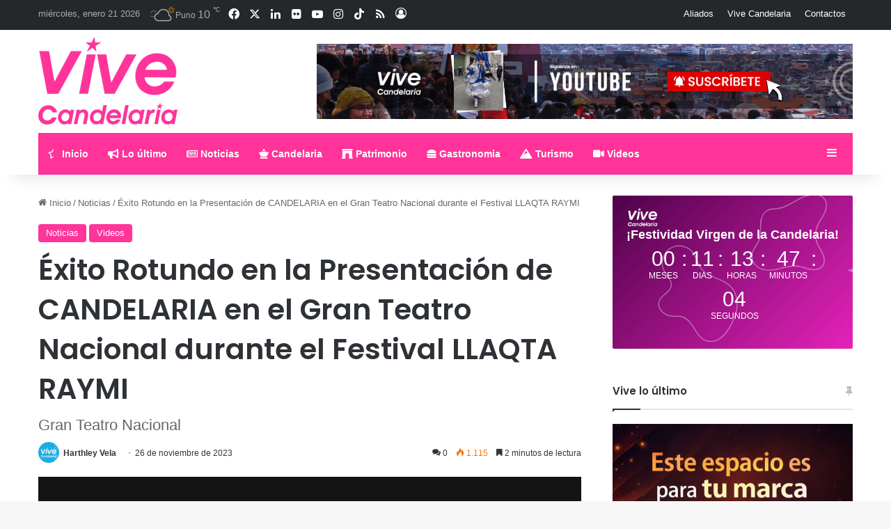

--- FILE ---
content_type: text/html; charset=UTF-8
request_url: https://vivecandelaria.com/exito-rotundo-en-la-presentacion-de-candelaria-en-el-gran-teatro-nacional-durante-el-festival-llaqta-raymi/
body_size: 39048
content:
<!DOCTYPE html>
<html lang="es" class="" data-skin="light">
<head><style>img.lazy{min-height:1px}</style><link href="https://vivecandelaria.com/wp-content/plugins/w3-total-cache/pub/js/lazyload.min.js" as="script">
	<meta charset="UTF-8" />
	<link rel="profile" href="https://gmpg.org/xfn/11" />
	
<meta http-equiv='x-dns-prefetch-control' content='on'>
<link rel='dns-prefetch' href='//cdnjs.cloudflare.com' />
<link rel='dns-prefetch' href='//ajax.googleapis.com' />
<link rel='dns-prefetch' href='//fonts.googleapis.com' />
<link rel='dns-prefetch' href='//fonts.gstatic.com' />
<link rel='dns-prefetch' href='//s.gravatar.com' />
<link rel='dns-prefetch' href='//www.google-analytics.com' />
<link rel='preload' as='script' href='https://ajax.googleapis.com/ajax/libs/webfont/1/webfont.js'>
<meta name='robots' content='index, follow, max-image-preview:large, max-snippet:-1, max-video-preview:-1' />

	<!-- This site is optimized with the Yoast SEO Premium plugin v25.0 (Yoast SEO v26.8) - https://yoast.com/product/yoast-seo-premium-wordpress/ -->
	<title>Éxito Rotundo en la Presentación de CANDELARIA en el Gran Teatro Nacional durante el Festival LLAQTA RAYMI - Vive Candelaria</title>
	<link rel="canonical" href="https://vivecandelaria.com/exito-rotundo-en-la-presentacion-de-candelaria-en-el-gran-teatro-nacional-durante-el-festival-llaqta-raymi/" />
	<meta property="og:locale" content="es_ES" />
	<meta property="og:type" content="article" />
	<meta property="og:title" content="Éxito Rotundo en la Presentación de CANDELARIA en el Gran Teatro Nacional durante el Festival LLAQTA RAYMI" />
	<meta property="og:description" content="La noche del sábado 25 de noviembre, el Gran Teatro Nacional fue testigo de una presentación inolvidable durante el marco del prestigioso festival LLAQTA RAYMI. La agrupación puneña, CANDELARIA, agradece con emotividad a todas las personas que dejaron sus actividades por unas horas para compartir una velada cargada de emoción y significado. El grupo, conocido &hellip;" />
	<meta property="og:url" content="https://vivecandelaria.com/exito-rotundo-en-la-presentacion-de-candelaria-en-el-gran-teatro-nacional-durante-el-festival-llaqta-raymi/" />
	<meta property="og:site_name" content="Vive Candelaria" />
	<meta property="article:publisher" content="https://www.facebook.com/vivecandelariacom/" />
	<meta property="article:published_time" content="2023-11-27T02:17:19+00:00" />
	<meta property="article:modified_time" content="2024-03-28T05:06:57+00:00" />
	<meta property="og:image" content="https://vivecandelaria.com/wp-content/uploads/2023/12/vlcsnap-2023-12-02-21h23m30s676.png" />
	<meta property="og:image:width" content="1920" />
	<meta property="og:image:height" content="1080" />
	<meta property="og:image:type" content="image/png" />
	<meta name="author" content="Harthley Vela" />
	<meta name="twitter:card" content="summary_large_image" />
	<meta name="twitter:creator" content="@ViveCandelarias" />
	<meta name="twitter:site" content="@ViveCandelarias" />
	<meta name="twitter:label1" content="Escrito por" />
	<meta name="twitter:data1" content="Harthley Vela" />
	<meta name="twitter:label2" content="Tiempo de lectura" />
	<meta name="twitter:data2" content="2 minutos" />
	<script type="application/ld+json" class="yoast-schema-graph">{"@context":"https://schema.org","@graph":[{"@type":"Article","@id":"https://vivecandelaria.com/exito-rotundo-en-la-presentacion-de-candelaria-en-el-gran-teatro-nacional-durante-el-festival-llaqta-raymi/#article","isPartOf":{"@id":"https://vivecandelaria.com/exito-rotundo-en-la-presentacion-de-candelaria-en-el-gran-teatro-nacional-durante-el-festival-llaqta-raymi/"},"author":{"name":"Harthley Vela","@id":"https://www.vivecandelaria.com/#/schema/person/aaff3b457913963ea7ad189e9f70afa1"},"headline":"Éxito Rotundo en la Presentación de CANDELARIA en el Gran Teatro Nacional durante el Festival LLAQTA RAYMI","datePublished":"2023-11-27T02:17:19+00:00","dateModified":"2024-03-28T05:06:57+00:00","mainEntityOfPage":{"@id":"https://vivecandelaria.com/exito-rotundo-en-la-presentacion-de-candelaria-en-el-gran-teatro-nacional-durante-el-festival-llaqta-raymi/"},"wordCount":437,"commentCount":0,"image":{"@id":"https://vivecandelaria.com/exito-rotundo-en-la-presentacion-de-candelaria-en-el-gran-teatro-nacional-durante-el-festival-llaqta-raymi/#primaryimage"},"thumbnailUrl":"https://vivecandelaria.com/wp-content/uploads/2023/12/vlcsnap-2023-12-02-21h23m30s676.png","keywords":["Agrupación Candelaria","gran teatro nacional","Mamita Candelaria","Myriam CalRodri","puno"],"articleSection":["Noticias","Videos"],"inLanguage":"es","potentialAction":[{"@type":"CommentAction","name":"Comment","target":["https://vivecandelaria.com/exito-rotundo-en-la-presentacion-de-candelaria-en-el-gran-teatro-nacional-durante-el-festival-llaqta-raymi/#respond"]}],"copyrightYear":"2023","copyrightHolder":{"@id":"https://vivecandelaria.com/#organization"}},{"@type":"WebPage","@id":"https://vivecandelaria.com/exito-rotundo-en-la-presentacion-de-candelaria-en-el-gran-teatro-nacional-durante-el-festival-llaqta-raymi/","url":"https://vivecandelaria.com/exito-rotundo-en-la-presentacion-de-candelaria-en-el-gran-teatro-nacional-durante-el-festival-llaqta-raymi/","name":"Éxito Rotundo en la Presentación de CANDELARIA en el Gran Teatro Nacional durante el Festival LLAQTA RAYMI - Vive Candelaria","isPartOf":{"@id":"https://www.vivecandelaria.com/#website"},"primaryImageOfPage":{"@id":"https://vivecandelaria.com/exito-rotundo-en-la-presentacion-de-candelaria-en-el-gran-teatro-nacional-durante-el-festival-llaqta-raymi/#primaryimage"},"image":{"@id":"https://vivecandelaria.com/exito-rotundo-en-la-presentacion-de-candelaria-en-el-gran-teatro-nacional-durante-el-festival-llaqta-raymi/#primaryimage"},"thumbnailUrl":"https://vivecandelaria.com/wp-content/uploads/2023/12/vlcsnap-2023-12-02-21h23m30s676.png","datePublished":"2023-11-27T02:17:19+00:00","dateModified":"2024-03-28T05:06:57+00:00","author":{"@id":"https://www.vivecandelaria.com/#/schema/person/aaff3b457913963ea7ad189e9f70afa1"},"breadcrumb":{"@id":"https://vivecandelaria.com/exito-rotundo-en-la-presentacion-de-candelaria-en-el-gran-teatro-nacional-durante-el-festival-llaqta-raymi/#breadcrumb"},"inLanguage":"es","potentialAction":[{"@type":"ReadAction","target":["https://vivecandelaria.com/exito-rotundo-en-la-presentacion-de-candelaria-en-el-gran-teatro-nacional-durante-el-festival-llaqta-raymi/"]}]},{"@type":"ImageObject","inLanguage":"es","@id":"https://vivecandelaria.com/exito-rotundo-en-la-presentacion-de-candelaria-en-el-gran-teatro-nacional-durante-el-festival-llaqta-raymi/#primaryimage","url":"https://vivecandelaria.com/wp-content/uploads/2023/12/vlcsnap-2023-12-02-21h23m30s676.png","contentUrl":"https://vivecandelaria.com/wp-content/uploads/2023/12/vlcsnap-2023-12-02-21h23m30s676.png","width":1920,"height":1080},{"@type":"BreadcrumbList","@id":"https://vivecandelaria.com/exito-rotundo-en-la-presentacion-de-candelaria-en-el-gran-teatro-nacional-durante-el-festival-llaqta-raymi/#breadcrumb","itemListElement":[{"@type":"ListItem","position":1,"name":"Home","item":"https://vivecandelaria.com/"},{"@type":"ListItem","position":2,"name":"Éxito Rotundo en la Presentación de CANDELARIA en el Gran Teatro Nacional durante el Festival LLAQTA RAYMI"}]},{"@type":"WebSite","@id":"https://www.vivecandelaria.com/#website","url":"https://www.vivecandelaria.com/","name":"Vive Candelaria","description":"Descubre la auténtica esencia de la Virgen Candelaria y el vibrante Folklore Puneño","alternateName":"Virgen de la Candelaria","potentialAction":[{"@type":"SearchAction","target":{"@type":"EntryPoint","urlTemplate":"https://www.vivecandelaria.com/?s={search_term_string}"},"query-input":{"@type":"PropertyValueSpecification","valueRequired":true,"valueName":"search_term_string"}}],"inLanguage":"es"},{"@type":"Person","@id":"https://www.vivecandelaria.com/#/schema/person/aaff3b457913963ea7ad189e9f70afa1","name":"Harthley Vela","image":{"@type":"ImageObject","inLanguage":"es","@id":"https://www.vivecandelaria.com/#/schema/person/image/","url":"https://secure.gravatar.com/avatar/e3c952b2c2b257cc8a9ad528d02ce823cad15043a8a31a8beb025c792b6ff108?s=96&d=mm&r=g","contentUrl":"https://secure.gravatar.com/avatar/e3c952b2c2b257cc8a9ad528d02ce823cad15043a8a31a8beb025c792b6ff108?s=96&d=mm&r=g","caption":"Harthley Vela"},"description":"¡Hola! Soy Harthley, orgullosamente puneño y apasionado por la riqueza cultural de mi tierra. Me formé como Administrador de Negocios Internacionales y actualmente dirijo Vive Candelaria, un espacio dedicado a celebrar la Festividad de la Virgen de la Candelaria y el maravilloso folklore puneño. He tenido el honor de ser reconocido por el Congreso de la República, la Municipalidad Provincial de Puno y la Federación Regional de Folklore y Cultura de Puno por mi labor en proyectos como InfoPuno y la Asociación Cultural Brisas del Titicaca, donde he trabajado para promover nuestras tradiciones a nivel nacional e internacional. Este blog es un homenaje a Puno, a sus danzas, su música y sus misterios. Mi objetivo es conectar con personas que comparten el amor por el folklore y transmitir la magia de nuestra herencia cultural. Si amas las tradiciones de Puno tanto como yo, ¡te invito a descubrirlas juntos!","sameAs":["https://vivecandelaria.com"],"honorificPrefix":"Sr","gender":"Hombre","jobTitle":"Director de Vive Candelaria","url":"https://vivecandelaria.com/author/candelaria/"}]}</script>
	<!-- / Yoast SEO Premium plugin. -->


<link rel='dns-prefetch' href='//www.googletagmanager.com' />
<link rel='dns-prefetch' href='//pagead2.googlesyndication.com' />
<link rel='dns-prefetch' href='//fundingchoicesmessages.google.com' />
<link rel="alternate" type="application/rss+xml" title="Vive Candelaria &raquo; Feed" href="https://vivecandelaria.com/feed/" />
<link rel="alternate" type="application/rss+xml" title="Vive Candelaria &raquo; Feed de los comentarios" href="https://vivecandelaria.com/comments/feed/" />
<link rel="alternate" type="application/rss+xml" title="Vive Candelaria &raquo; Comentario Éxito Rotundo en la Presentación de CANDELARIA en el Gran Teatro Nacional durante el Festival LLAQTA RAYMI del feed" href="https://vivecandelaria.com/exito-rotundo-en-la-presentacion-de-candelaria-en-el-gran-teatro-nacional-durante-el-festival-llaqta-raymi/feed/" />

		<style type="text/css">
			:root{				
			--tie-preset-gradient-1: linear-gradient(135deg, rgba(6, 147, 227, 1) 0%, rgb(155, 81, 224) 100%);
			--tie-preset-gradient-2: linear-gradient(135deg, rgb(122, 220, 180) 0%, rgb(0, 208, 130) 100%);
			--tie-preset-gradient-3: linear-gradient(135deg, rgba(252, 185, 0, 1) 0%, rgba(255, 105, 0, 1) 100%);
			--tie-preset-gradient-4: linear-gradient(135deg, rgba(255, 105, 0, 1) 0%, rgb(207, 46, 46) 100%);
			--tie-preset-gradient-5: linear-gradient(135deg, rgb(238, 238, 238) 0%, rgb(169, 184, 195) 100%);
			--tie-preset-gradient-6: linear-gradient(135deg, rgb(74, 234, 220) 0%, rgb(151, 120, 209) 20%, rgb(207, 42, 186) 40%, rgb(238, 44, 130) 60%, rgb(251, 105, 98) 80%, rgb(254, 248, 76) 100%);
			--tie-preset-gradient-7: linear-gradient(135deg, rgb(255, 206, 236) 0%, rgb(152, 150, 240) 100%);
			--tie-preset-gradient-8: linear-gradient(135deg, rgb(254, 205, 165) 0%, rgb(254, 45, 45) 50%, rgb(107, 0, 62) 100%);
			--tie-preset-gradient-9: linear-gradient(135deg, rgb(255, 203, 112) 0%, rgb(199, 81, 192) 50%, rgb(65, 88, 208) 100%);
			--tie-preset-gradient-10: linear-gradient(135deg, rgb(255, 245, 203) 0%, rgb(182, 227, 212) 50%, rgb(51, 167, 181) 100%);
			--tie-preset-gradient-11: linear-gradient(135deg, rgb(202, 248, 128) 0%, rgb(113, 206, 126) 100%);
			--tie-preset-gradient-12: linear-gradient(135deg, rgb(2, 3, 129) 0%, rgb(40, 116, 252) 100%);
			--tie-preset-gradient-13: linear-gradient(135deg, #4D34FA, #ad34fa);
			--tie-preset-gradient-14: linear-gradient(135deg, #0057FF, #31B5FF);
			--tie-preset-gradient-15: linear-gradient(135deg, #FF007A, #FF81BD);
			--tie-preset-gradient-16: linear-gradient(135deg, #14111E, #4B4462);
			--tie-preset-gradient-17: linear-gradient(135deg, #F32758, #FFC581);

			
					--main-nav-background: #1f2024;
					--main-nav-secondry-background: rgba(0,0,0,0.2);
					--main-nav-primary-color: #0088ff;
					--main-nav-contrast-primary-color: #FFFFFF;
					--main-nav-text-color: #FFFFFF;
					--main-nav-secondry-text-color: rgba(225,255,255,0.5);
					--main-nav-main-border-color: rgba(255,255,255,0.07);
					--main-nav-secondry-border-color: rgba(255,255,255,0.04);
				
			}
		</style>
	<link rel="alternate" title="oEmbed (JSON)" type="application/json+oembed" href="https://vivecandelaria.com/wp-json/oembed/1.0/embed?url=https%3A%2F%2Fvivecandelaria.com%2Fexito-rotundo-en-la-presentacion-de-candelaria-en-el-gran-teatro-nacional-durante-el-festival-llaqta-raymi%2F" />
<link rel="alternate" title="oEmbed (XML)" type="text/xml+oembed" href="https://vivecandelaria.com/wp-json/oembed/1.0/embed?url=https%3A%2F%2Fvivecandelaria.com%2Fexito-rotundo-en-la-presentacion-de-candelaria-en-el-gran-teatro-nacional-durante-el-festival-llaqta-raymi%2F&#038;format=xml" />
<meta name="viewport" content="width=device-width, initial-scale=1.0" /><style id='wp-img-auto-sizes-contain-inline-css' type='text/css'>
img:is([sizes=auto i],[sizes^="auto," i]){contain-intrinsic-size:3000px 1500px}
/*# sourceURL=wp-img-auto-sizes-contain-inline-css */
</style>
<style id='wp-emoji-styles-inline-css' type='text/css'>

	img.wp-smiley, img.emoji {
		display: inline !important;
		border: none !important;
		box-shadow: none !important;
		height: 1em !important;
		width: 1em !important;
		margin: 0 0.07em !important;
		vertical-align: -0.1em !important;
		background: none !important;
		padding: 0 !important;
	}
/*# sourceURL=wp-emoji-styles-inline-css */
</style>
<link rel='stylesheet' id='awsm-ead-public-css' href='https://vivecandelaria.com/wp-content/plugins/embed-any-document/css/embed-public.min.css?ver=2.7.12' type='text/css' media='all' />
<link rel='stylesheet' id='wmvp-style-videos-list-css' href='https://vivecandelaria.com/wp-content/plugins/wm-video-playlists/assets/css/style.css?ver=1.0.2' type='text/css' media='all' />
<link rel='stylesheet' id='taxopress-frontend-css-css' href='https://vivecandelaria.com/wp-content/plugins/simple-tags/assets/frontend/css/frontend.css?ver=3.43.0' type='text/css' media='all' />
<link rel='stylesheet' id='hurrytimer-css' href='https://vivecandelaria.com/wp-content/uploads/hurrytimer/css/078f0dca778386f9.css?ver=6.9' type='text/css' media='all' />
<link rel='stylesheet' id='tie-css-base-css' href='https://vivecandelaria.com/wp-content/themes/jannah/assets/css/base.min.css?ver=7.6.3' type='text/css' media='all' />
<link rel='stylesheet' id='tie-css-styles-css' href='https://vivecandelaria.com/wp-content/themes/jannah/assets/css/style.min.css?ver=7.6.3' type='text/css' media='all' />
<link rel='stylesheet' id='tie-css-widgets-css' href='https://vivecandelaria.com/wp-content/themes/jannah/assets/css/widgets.min.css?ver=7.6.3' type='text/css' media='all' />
<link rel='stylesheet' id='tie-css-helpers-css' href='https://vivecandelaria.com/wp-content/themes/jannah/assets/css/helpers.min.css?ver=7.6.3' type='text/css' media='all' />
<link rel='stylesheet' id='tie-fontawesome5-css' href='https://vivecandelaria.com/wp-content/themes/jannah/assets/css/fontawesome.css?ver=7.6.3' type='text/css' media='all' />
<link rel='stylesheet' id='tie-css-ilightbox-css' href='https://vivecandelaria.com/wp-content/themes/jannah/assets/ilightbox/dark-skin/skin.css?ver=7.6.3' type='text/css' media='all' />
<link rel='stylesheet' id='tie-css-shortcodes-css' href='https://vivecandelaria.com/wp-content/themes/jannah/assets/css/plugins/shortcodes.min.css?ver=7.6.3' type='text/css' media='all' />
<link rel='stylesheet' id='tie-css-single-css' href='https://vivecandelaria.com/wp-content/themes/jannah/assets/css/single.min.css?ver=7.6.3' type='text/css' media='all' />
<link rel='stylesheet' id='tie-css-print-css' href='https://vivecandelaria.com/wp-content/themes/jannah/assets/css/print.css?ver=7.6.3' type='text/css' media='print' />
<link rel='stylesheet' id='tie-theme-child-css-css' href='https://vivecandelaria.com/wp-content/themes/jannah-child/style.css?ver=6.9' type='text/css' media='all' />
<link rel='stylesheet' id='sib-front-css-css' href='https://vivecandelaria.com/wp-content/plugins/mailin/css/mailin-front.css?ver=6.9' type='text/css' media='all' />
<style id='sib-front-css-inline-css' type='text/css'>
.wf-active .logo-text,.wf-active h1,.wf-active h2,.wf-active h3,.wf-active h4,.wf-active h5,.wf-active h6,.wf-active .the-subtitle{font-family: 'Poppins';}:root:root{--brand-color: #ff3399;--dark-brand-color: #cd0167;--bright-color: #FFFFFF;--base-color: #2c2f34;}#reading-position-indicator{box-shadow: 0 0 10px rgba( 255,51,153,0.7);}:root:root{--brand-color: #ff3399;--dark-brand-color: #cd0167;--bright-color: #FFFFFF;--base-color: #2c2f34;}#reading-position-indicator{box-shadow: 0 0 10px rgba( 255,51,153,0.7);}#header-notification-bar{background: var( --tie-preset-gradient-15 );}#header-notification-bar{--tie-buttons-color: #FFFFFF;--tie-buttons-border-color: #FFFFFF;--tie-buttons-hover-color: #e1e1e1;--tie-buttons-hover-text: #000000;}#header-notification-bar{--tie-buttons-text: #000000;}#top-nav,#top-nav .sub-menu,#top-nav .comp-sub-menu,#top-nav .ticker-content,#top-nav .ticker-swipe,.top-nav-boxed #top-nav .topbar-wrapper,.top-nav-dark .top-menu ul,#autocomplete-suggestions.search-in-top-nav{background-color : #25282b;}#top-nav *,#autocomplete-suggestions.search-in-top-nav{border-color: rgba( #FFFFFF,0.08);}#top-nav .icon-basecloud-bg:after{color: #25282b;}#top-nav a:not(:hover),#top-nav input,#top-nav #search-submit,#top-nav .fa-spinner,#top-nav .dropdown-social-icons li a span,#top-nav .components > li .social-link:not(:hover) span,#autocomplete-suggestions.search-in-top-nav a{color: #ffffff;}#top-nav input::-moz-placeholder{color: #ffffff;}#top-nav input:-moz-placeholder{color: #ffffff;}#top-nav input:-ms-input-placeholder{color: #ffffff;}#top-nav input::-webkit-input-placeholder{color: #ffffff;}#top-nav .tie-google-search .gsc-search-box *{color: #ffffff !important;}#top-nav .tie-google-search .gsc-search-button-v2 svg {fill: #ffffff !important;}#top-nav,.search-in-top-nav{--tie-buttons-color: #ff3399;--tie-buttons-border-color: #ff3399;--tie-buttons-text: #FFFFFF;--tie-buttons-hover-color: #e1157b;}#top-nav a:hover,#top-nav .menu li:hover > a,#top-nav .menu > .tie-current-menu > a,#top-nav .components > li:hover > a,#top-nav .components #search-submit:hover,#autocomplete-suggestions.search-in-top-nav .post-title a:hover{color: #ff3399;}#top-nav,#top-nav .comp-sub-menu,#top-nav .tie-weather-widget{color: #aaaaaa;}#autocomplete-suggestions.search-in-top-nav .post-meta,#autocomplete-suggestions.search-in-top-nav .post-meta a:not(:hover){color: rgba( 170,170,170,0.7 );}#top-nav .weather-icon .icon-cloud,#top-nav .weather-icon .icon-basecloud-bg,#top-nav .weather-icon .icon-cloud-behind{color: #aaaaaa !important;}#main-nav .main-menu-wrapper,#main-nav .menu-sub-content,#main-nav .comp-sub-menu,#main-nav ul.cats-vertical li a.is-active,#main-nav ul.cats-vertical li a:hover,#autocomplete-suggestions.search-in-main-nav{background-color: #ff3399;}#main-nav{border-width: 0;}#theme-header #main-nav:not(.fixed-nav){bottom: 0;}#main-nav .icon-basecloud-bg:after{color: #ff3399;}#autocomplete-suggestions.search-in-main-nav{border-color: rgba(255,255,255,0.07);}.main-nav-boxed #main-nav .main-menu-wrapper{border-width: 0;}#main-nav a:not(:hover),#main-nav a.social-link:not(:hover) span,#main-nav .dropdown-social-icons li a span,#autocomplete-suggestions.search-in-main-nav a{color: #ffffff;}#main-nav .tie-google-search .gsc-search-box *{color: #ffffff !important;}#main-nav .tie-google-search .gsc-search-button-v2 svg {fill: #ffffff !important;}.main-nav,.search-in-main-nav{--main-nav-primary-color: #333333;--tie-buttons-color: #333333;--tie-buttons-border-color: #333333;--tie-buttons-text: #FFFFFF;--tie-buttons-hover-color: #151515;}#main-nav .mega-links-head:after,#main-nav .cats-horizontal a.is-active,#main-nav .cats-horizontal a:hover,#main-nav .spinner > div{background-color: #333333;}#main-nav .menu ul li:hover > a,#main-nav .menu ul li.current-menu-item:not(.mega-link-column) > a,#main-nav .components a:hover,#main-nav .components > li:hover > a,#main-nav #search-submit:hover,#main-nav .cats-vertical a.is-active,#main-nav .cats-vertical a:hover,#main-nav .mega-menu .post-meta a:hover,#main-nav .mega-menu .post-box-title a:hover,#autocomplete-suggestions.search-in-main-nav a:hover,#main-nav .spinner-circle:after{color: #333333;}#main-nav .menu > li.tie-current-menu > a,#main-nav .menu > li:hover > a,.theme-header #main-nav .mega-menu .cats-horizontal a.is-active,.theme-header #main-nav .mega-menu .cats-horizontal a:hover{color: #FFFFFF;}#main-nav .menu > li.tie-current-menu > a:before,#main-nav .menu > li:hover > a:before{border-top-color: #FFFFFF;}#main-nav,#main-nav input,#main-nav #search-submit,#main-nav .fa-spinner,#main-nav .comp-sub-menu,#main-nav .tie-weather-widget{color: #e8e8e8;}#main-nav input::-moz-placeholder{color: #e8e8e8;}#main-nav input:-moz-placeholder{color: #e8e8e8;}#main-nav input:-ms-input-placeholder{color: #e8e8e8;}#main-nav input::-webkit-input-placeholder{color: #e8e8e8;}#main-nav .mega-menu .post-meta,#main-nav .mega-menu .post-meta a,#autocomplete-suggestions.search-in-main-nav .post-meta{color: rgba(232,232,232,0.6);}#main-nav .weather-icon .icon-cloud,#main-nav .weather-icon .icon-basecloud-bg,#main-nav .weather-icon .icon-cloud-behind{color: #e8e8e8 !important;}.tie-insta-header {margin-bottom: 15px;}.tie-insta-avatar a {width: 70px;height: 70px;display: block;position: relative;float: left;margin-right: 15px;margin-bottom: 15px;}.tie-insta-avatar a:before {content: "";position: absolute;width: calc(100% + 6px);height: calc(100% + 6px);left: -3px;top: -3px;border-radius: 50%;background: #d6249f;background: radial-gradient(circle at 30% 107%,#fdf497 0%,#fdf497 5%,#fd5949 45%,#d6249f 60%,#285AEB 90%);}.tie-insta-avatar a:after {position: absolute;content: "";width: calc(100% + 3px);height: calc(100% + 3px);left: -2px;top: -2px;border-radius: 50%;background: #fff;}.dark-skin .tie-insta-avatar a:after {background: #27292d;}.tie-insta-avatar img {border-radius: 50%;position: relative;z-index: 2;transition: all 0.25s;}.tie-insta-avatar img:hover {box-shadow: 0px 0px 15px 0 #6b54c6;}.tie-insta-info {font-size: 1.3em;font-weight: bold;margin-bottom: 5px;}.tie-tiktok-header{overflow: hidden;margin-bottom: 10px;}.tie-tiktok-avatar a {width: 70px;height: 70px;display: block;position: relative;float: left;margin-right: 15px;}.tie-tiktok-avatar img {border-radius: 50%;}.tie-tiktok-username {display: block;font-size: 1.4em;}.tie-tiktok-desc {margin-top: 8px;}
/*# sourceURL=sib-front-css-inline-css */
</style>
<script type="text/javascript" src="https://vivecandelaria.com/wp-includes/js/jquery/jquery.min.js?ver=3.7.1" id="jquery-core-js"></script>
<script type="text/javascript" src="https://vivecandelaria.com/wp-includes/js/jquery/jquery-migrate.min.js?ver=3.4.1" id="jquery-migrate-js"></script>
<script type="text/javascript" src="https://vivecandelaria.com/wp-content/plugins/simple-tags/assets/frontend/js/frontend.js?ver=3.43.0" id="taxopress-frontend-js-js"></script>

<!-- Fragmento de código de la etiqueta de Google (gtag.js) añadida por Site Kit -->
<!-- Fragmento de código de Google Analytics añadido por Site Kit -->
<script type="text/javascript" src="https://www.googletagmanager.com/gtag/js?id=G-BJH0PRF170" id="google_gtagjs-js" async></script>
<script type="text/javascript" id="google_gtagjs-js-after">
/* <![CDATA[ */
window.dataLayer = window.dataLayer || [];function gtag(){dataLayer.push(arguments);}
gtag("set","linker",{"domains":["vivecandelaria.com"]});
gtag("js", new Date());
gtag("set", "developer_id.dZTNiMT", true);
gtag("config", "G-BJH0PRF170");
 window._googlesitekit = window._googlesitekit || {}; window._googlesitekit.throttledEvents = []; window._googlesitekit.gtagEvent = (name, data) => { var key = JSON.stringify( { name, data } ); if ( !! window._googlesitekit.throttledEvents[ key ] ) { return; } window._googlesitekit.throttledEvents[ key ] = true; setTimeout( () => { delete window._googlesitekit.throttledEvents[ key ]; }, 5 ); gtag( "event", name, { ...data, event_source: "site-kit" } ); }; 
//# sourceURL=google_gtagjs-js-after
/* ]]> */
</script>
<script type="text/javascript" id="sib-front-js-js-extra">
/* <![CDATA[ */
var sibErrMsg = {"invalidMail":"Please fill out valid email address","requiredField":"Please fill out required fields","invalidDateFormat":"Please fill out valid date format","invalidSMSFormat":"Please fill out valid phone number"};
var ajax_sib_front_object = {"ajax_url":"https://vivecandelaria.com/wp-admin/admin-ajax.php","ajax_nonce":"ac952a98f0","flag_url":"https://vivecandelaria.com/wp-content/plugins/mailin/img/flags/"};
//# sourceURL=sib-front-js-js-extra
/* ]]> */
</script>
<script type="text/javascript" src="https://vivecandelaria.com/wp-content/plugins/mailin/js/mailin-front.js?ver=1768966701" id="sib-front-js-js"></script>
<link rel="https://api.w.org/" href="https://vivecandelaria.com/wp-json/" /><link rel="alternate" title="JSON" type="application/json" href="https://vivecandelaria.com/wp-json/wp/v2/posts/12523" /><link rel="EditURI" type="application/rsd+xml" title="RSD" href="https://vivecandelaria.com/xmlrpc.php?rsd" />
<meta name="generator" content="WordPress 6.9" />
<link rel='shortlink' href='https://vivecandelaria.com/?p=12523' />

<!-- This site is using AdRotate v5.17.2 to display their advertisements - https://ajdg.solutions/ -->
<!-- AdRotate CSS -->
<style type="text/css" media="screen">
	.g { margin:0px; padding:0px; overflow:hidden; line-height:1; zoom:1; }
	.g img { height:auto; }
	.g-col { position:relative; float:left; }
	.g-col:first-child { margin-left: 0; }
	.g-col:last-child { margin-right: 0; }
	@media only screen and (max-width: 480px) {
		.g-col, .g-dyn, .g-single { width:100%; margin-left:0; margin-right:0; }
	}
</style>
<!-- /AdRotate CSS -->

<meta name="generator" content="Site Kit by Google 1.170.0" /><style>html:not(.dark-skin) .light-skin{--wmvp-playlist-head-bg: var(--brand-color);--wmvp-playlist-head-color: var(--bright-color);--wmvp-current-video-bg: #f2f4f5;--wmvp-current-video-color: #000;--wmvp-playlist-bg: #fff;--wmvp-playlist-color: #000;--wmvp-playlist-outer-border: 1px solid rgba(0,0,0,0.07);--wmvp-playlist-inner-border-color: rgba(0,0,0,0.07);}</style><style>.dark-skin{--wmvp-playlist-head-bg: #131416;--wmvp-playlist-head-color: #fff;--wmvp-current-video-bg: #24262a;--wmvp-current-video-color: #fff;--wmvp-playlist-bg: #1a1b1f;--wmvp-playlist-color: #fff;--wmvp-playlist-outer-border: 1px solid rgba(0,0,0,0.07);--wmvp-playlist-inner-border-color: rgba(255,255,255,0.05);}</style><meta http-equiv="X-UA-Compatible" content="IE=edge">

<!-- Metaetiquetas de Google AdSense añadidas por Site Kit -->
<meta name="google-adsense-platform-account" content="ca-host-pub-2644536267352236">
<meta name="google-adsense-platform-domain" content="sitekit.withgoogle.com">
<!-- Acabar con las metaetiquetas de Google AdSense añadidas por Site Kit -->

<!-- Meta Pixel Code -->
<script type='text/javascript'>
!function(f,b,e,v,n,t,s){if(f.fbq)return;n=f.fbq=function(){n.callMethod?
n.callMethod.apply(n,arguments):n.queue.push(arguments)};if(!f._fbq)f._fbq=n;
n.push=n;n.loaded=!0;n.version='2.0';n.queue=[];t=b.createElement(e);t.async=!0;
t.src=v;s=b.getElementsByTagName(e)[0];s.parentNode.insertBefore(t,s)}(window,
document,'script','https://connect.facebook.net/en_US/fbevents.js');
</script>
<!-- End Meta Pixel Code -->
<script type='text/javascript'>var url = window.location.origin + '?ob=open-bridge';
            fbq('set', 'openbridge', '299848787683480', url);
fbq('init', '299848787683480', {}, {
    "agent": "wordpress-6.9-4.1.5"
})</script><script type='text/javascript'>
    fbq('track', 'PageView', []);
  </script><script type="text/javascript" src="https://cdn.brevo.com/js/sdk-loader.js" async></script>
<script type="text/javascript">
  window.Brevo = window.Brevo || [];
  window.Brevo.push(['init', {"client_key":"908431zzz4xb0se9e8g49tu9","email_id":null,"push":{"customDomain":"https:\/\/vivecandelaria.com\/wp-content\/plugins\/mailin\/"},"service_worker_url":"wonderpush-worker-loader.min.js?webKey=9eae0d3b60ca435d923dba384e4fa9d94dac70f46a895f53406960969182499e","frame_url":"brevo-frame.html"}]);
</script><script type="text/javascript" src="https://cdn.by.wonderpush.com/sdk/1.1/wonderpush-loader.min.js" async></script>
<script type="text/javascript">
  window.WonderPush = window.WonderPush || [];
  window.WonderPush.push(['init', {"customDomain":"https:\/\/vivecandelaria.com\/wp-content\/plugins\/mailin\/","serviceWorkerUrl":"wonderpush-worker-loader.min.js?webKey=9eae0d3b60ca435d923dba384e4fa9d94dac70f46a895f53406960969182499e","frameUrl":"wonderpush.min.html","webKey":"9eae0d3b60ca435d923dba384e4fa9d94dac70f46a895f53406960969182499e"}]);
</script><script async type="application/javascript"
        src="https://news.google.com/swg/js/v1/swg-basic.js"></script>
<script>
  (self.SWG_BASIC = self.SWG_BASIC || []).push( basicSubscriptions => {
    basicSubscriptions.init({
      type: "NewsArticle",
      isPartOfType: ["Product"],
      isPartOfProductId: "CAowweTYCw:openaccess",
      clientOptions: { theme: "light", lang: "es-419" },
    });
  });
</script>
<!-- Fragmento de código de Google Adsense añadido por Site Kit -->
<script type="text/javascript" async="async" src="https://pagead2.googlesyndication.com/pagead/js/adsbygoogle.js?client=ca-pub-4079435500231668&amp;host=ca-host-pub-2644536267352236" crossorigin="anonymous"></script>

<!-- Final del fragmento de código de Google Adsense añadido por Site Kit -->

<!-- Fragmento de código de recuperación de bloqueo de anuncios de Google AdSense añadido por Site Kit. -->
<script async src="https://fundingchoicesmessages.google.com/i/pub-4079435500231668?ers=1"></script><script>(function() {function signalGooglefcPresent() {if (!window.frames['googlefcPresent']) {if (document.body) {const iframe = document.createElement('iframe'); iframe.style = 'width: 0; height: 0; border: none; z-index: -1000; left: -1000px; top: -1000px;'; iframe.style.display = 'none'; iframe.name = 'googlefcPresent'; document.body.appendChild(iframe);} else {setTimeout(signalGooglefcPresent, 0);}}}signalGooglefcPresent();})();</script>
<!-- Fragmento de código de finalización de recuperación de bloqueo de anuncios de Google AdSense añadido por Site Kit. -->

<!-- Fragmento de código de protección de errores de recuperación de bloqueo de anuncios de Google AdSense añadido por Site Kit. -->
<script>(function(){'use strict';function aa(a){var b=0;return function(){return b<a.length?{done:!1,value:a[b++]}:{done:!0}}}var ba=typeof Object.defineProperties=="function"?Object.defineProperty:function(a,b,c){if(a==Array.prototype||a==Object.prototype)return a;a[b]=c.value;return a};
function ca(a){a=["object"==typeof globalThis&&globalThis,a,"object"==typeof window&&window,"object"==typeof self&&self,"object"==typeof global&&global];for(var b=0;b<a.length;++b){var c=a[b];if(c&&c.Math==Math)return c}throw Error("Cannot find global object");}var da=ca(this);function l(a,b){if(b)a:{var c=da;a=a.split(".");for(var d=0;d<a.length-1;d++){var e=a[d];if(!(e in c))break a;c=c[e]}a=a[a.length-1];d=c[a];b=b(d);b!=d&&b!=null&&ba(c,a,{configurable:!0,writable:!0,value:b})}}
function ea(a){return a.raw=a}function n(a){var b=typeof Symbol!="undefined"&&Symbol.iterator&&a[Symbol.iterator];if(b)return b.call(a);if(typeof a.length=="number")return{next:aa(a)};throw Error(String(a)+" is not an iterable or ArrayLike");}function fa(a){for(var b,c=[];!(b=a.next()).done;)c.push(b.value);return c}var ha=typeof Object.create=="function"?Object.create:function(a){function b(){}b.prototype=a;return new b},p;
if(typeof Object.setPrototypeOf=="function")p=Object.setPrototypeOf;else{var q;a:{var ja={a:!0},ka={};try{ka.__proto__=ja;q=ka.a;break a}catch(a){}q=!1}p=q?function(a,b){a.__proto__=b;if(a.__proto__!==b)throw new TypeError(a+" is not extensible");return a}:null}var la=p;
function t(a,b){a.prototype=ha(b.prototype);a.prototype.constructor=a;if(la)la(a,b);else for(var c in b)if(c!="prototype")if(Object.defineProperties){var d=Object.getOwnPropertyDescriptor(b,c);d&&Object.defineProperty(a,c,d)}else a[c]=b[c];a.A=b.prototype}function ma(){for(var a=Number(this),b=[],c=a;c<arguments.length;c++)b[c-a]=arguments[c];return b}l("Object.is",function(a){return a?a:function(b,c){return b===c?b!==0||1/b===1/c:b!==b&&c!==c}});
l("Array.prototype.includes",function(a){return a?a:function(b,c){var d=this;d instanceof String&&(d=String(d));var e=d.length;c=c||0;for(c<0&&(c=Math.max(c+e,0));c<e;c++){var f=d[c];if(f===b||Object.is(f,b))return!0}return!1}});
l("String.prototype.includes",function(a){return a?a:function(b,c){if(this==null)throw new TypeError("The 'this' value for String.prototype.includes must not be null or undefined");if(b instanceof RegExp)throw new TypeError("First argument to String.prototype.includes must not be a regular expression");return this.indexOf(b,c||0)!==-1}});l("Number.MAX_SAFE_INTEGER",function(){return 9007199254740991});
l("Number.isFinite",function(a){return a?a:function(b){return typeof b!=="number"?!1:!isNaN(b)&&b!==Infinity&&b!==-Infinity}});l("Number.isInteger",function(a){return a?a:function(b){return Number.isFinite(b)?b===Math.floor(b):!1}});l("Number.isSafeInteger",function(a){return a?a:function(b){return Number.isInteger(b)&&Math.abs(b)<=Number.MAX_SAFE_INTEGER}});
l("Math.trunc",function(a){return a?a:function(b){b=Number(b);if(isNaN(b)||b===Infinity||b===-Infinity||b===0)return b;var c=Math.floor(Math.abs(b));return b<0?-c:c}});/*

 Copyright The Closure Library Authors.
 SPDX-License-Identifier: Apache-2.0
*/
var u=this||self;function v(a,b){a:{var c=["CLOSURE_FLAGS"];for(var d=u,e=0;e<c.length;e++)if(d=d[c[e]],d==null){c=null;break a}c=d}a=c&&c[a];return a!=null?a:b}function w(a){return a};function na(a){u.setTimeout(function(){throw a;},0)};var oa=v(610401301,!1),pa=v(188588736,!0),qa=v(645172343,v(1,!0));var x,ra=u.navigator;x=ra?ra.userAgentData||null:null;function z(a){return oa?x?x.brands.some(function(b){return(b=b.brand)&&b.indexOf(a)!=-1}):!1:!1}function A(a){var b;a:{if(b=u.navigator)if(b=b.userAgent)break a;b=""}return b.indexOf(a)!=-1};function B(){return oa?!!x&&x.brands.length>0:!1}function C(){return B()?z("Chromium"):(A("Chrome")||A("CriOS"))&&!(B()?0:A("Edge"))||A("Silk")};var sa=B()?!1:A("Trident")||A("MSIE");!A("Android")||C();C();A("Safari")&&(C()||(B()?0:A("Coast"))||(B()?0:A("Opera"))||(B()?0:A("Edge"))||(B()?z("Microsoft Edge"):A("Edg/"))||B()&&z("Opera"));var ta={},D=null;var ua=typeof Uint8Array!=="undefined",va=!sa&&typeof btoa==="function";var wa;function E(){return typeof BigInt==="function"};var F=typeof Symbol==="function"&&typeof Symbol()==="symbol";function xa(a){return typeof Symbol==="function"&&typeof Symbol()==="symbol"?Symbol():a}var G=xa(),ya=xa("2ex");var za=F?function(a,b){a[G]|=b}:function(a,b){a.g!==void 0?a.g|=b:Object.defineProperties(a,{g:{value:b,configurable:!0,writable:!0,enumerable:!1}})},H=F?function(a){return a[G]|0}:function(a){return a.g|0},I=F?function(a){return a[G]}:function(a){return a.g},J=F?function(a,b){a[G]=b}:function(a,b){a.g!==void 0?a.g=b:Object.defineProperties(a,{g:{value:b,configurable:!0,writable:!0,enumerable:!1}})};function Aa(a,b){J(b,(a|0)&-14591)}function Ba(a,b){J(b,(a|34)&-14557)};var K={},Ca={};function Da(a){return!(!a||typeof a!=="object"||a.g!==Ca)}function Ea(a){return a!==null&&typeof a==="object"&&!Array.isArray(a)&&a.constructor===Object}function L(a,b,c){if(!Array.isArray(a)||a.length)return!1;var d=H(a);if(d&1)return!0;if(!(b&&(Array.isArray(b)?b.includes(c):b.has(c))))return!1;J(a,d|1);return!0};var M=0,N=0;function Fa(a){var b=a>>>0;M=b;N=(a-b)/4294967296>>>0}function Ga(a){if(a<0){Fa(-a);var b=n(Ha(M,N));a=b.next().value;b=b.next().value;M=a>>>0;N=b>>>0}else Fa(a)}function Ia(a,b){b>>>=0;a>>>=0;if(b<=2097151)var c=""+(4294967296*b+a);else E()?c=""+(BigInt(b)<<BigInt(32)|BigInt(a)):(c=(a>>>24|b<<8)&16777215,b=b>>16&65535,a=(a&16777215)+c*6777216+b*6710656,c+=b*8147497,b*=2,a>=1E7&&(c+=a/1E7>>>0,a%=1E7),c>=1E7&&(b+=c/1E7>>>0,c%=1E7),c=b+Ja(c)+Ja(a));return c}
function Ja(a){a=String(a);return"0000000".slice(a.length)+a}function Ha(a,b){b=~b;a?a=~a+1:b+=1;return[a,b]};var Ka=/^-?([1-9][0-9]*|0)(\.[0-9]+)?$/;var O;function La(a,b){O=b;a=new a(b);O=void 0;return a}
function P(a,b,c){a==null&&(a=O);O=void 0;if(a==null){var d=96;c?(a=[c],d|=512):a=[];b&&(d=d&-16760833|(b&1023)<<14)}else{if(!Array.isArray(a))throw Error("narr");d=H(a);if(d&2048)throw Error("farr");if(d&64)return a;d|=64;if(c&&(d|=512,c!==a[0]))throw Error("mid");a:{c=a;var e=c.length;if(e){var f=e-1;if(Ea(c[f])){d|=256;b=f-(+!!(d&512)-1);if(b>=1024)throw Error("pvtlmt");d=d&-16760833|(b&1023)<<14;break a}}if(b){b=Math.max(b,e-(+!!(d&512)-1));if(b>1024)throw Error("spvt");d=d&-16760833|(b&1023)<<
14}}}J(a,d);return a};function Ma(a){switch(typeof a){case "number":return isFinite(a)?a:String(a);case "boolean":return a?1:0;case "object":if(a)if(Array.isArray(a)){if(L(a,void 0,0))return}else if(ua&&a!=null&&a instanceof Uint8Array){if(va){for(var b="",c=0,d=a.length-10240;c<d;)b+=String.fromCharCode.apply(null,a.subarray(c,c+=10240));b+=String.fromCharCode.apply(null,c?a.subarray(c):a);a=btoa(b)}else{b===void 0&&(b=0);if(!D){D={};c="ABCDEFGHIJKLMNOPQRSTUVWXYZabcdefghijklmnopqrstuvwxyz0123456789".split("");d=["+/=",
"+/","-_=","-_.","-_"];for(var e=0;e<5;e++){var f=c.concat(d[e].split(""));ta[e]=f;for(var g=0;g<f.length;g++){var h=f[g];D[h]===void 0&&(D[h]=g)}}}b=ta[b];c=Array(Math.floor(a.length/3));d=b[64]||"";for(e=f=0;f<a.length-2;f+=3){var k=a[f],m=a[f+1];h=a[f+2];g=b[k>>2];k=b[(k&3)<<4|m>>4];m=b[(m&15)<<2|h>>6];h=b[h&63];c[e++]=g+k+m+h}g=0;h=d;switch(a.length-f){case 2:g=a[f+1],h=b[(g&15)<<2]||d;case 1:a=a[f],c[e]=b[a>>2]+b[(a&3)<<4|g>>4]+h+d}a=c.join("")}return a}}return a};function Na(a,b,c){a=Array.prototype.slice.call(a);var d=a.length,e=b&256?a[d-1]:void 0;d+=e?-1:0;for(b=b&512?1:0;b<d;b++)a[b]=c(a[b]);if(e){b=a[b]={};for(var f in e)Object.prototype.hasOwnProperty.call(e,f)&&(b[f]=c(e[f]))}return a}function Oa(a,b,c,d,e){if(a!=null){if(Array.isArray(a))a=L(a,void 0,0)?void 0:e&&H(a)&2?a:Pa(a,b,c,d!==void 0,e);else if(Ea(a)){var f={},g;for(g in a)Object.prototype.hasOwnProperty.call(a,g)&&(f[g]=Oa(a[g],b,c,d,e));a=f}else a=b(a,d);return a}}
function Pa(a,b,c,d,e){var f=d||c?H(a):0;d=d?!!(f&32):void 0;a=Array.prototype.slice.call(a);for(var g=0;g<a.length;g++)a[g]=Oa(a[g],b,c,d,e);c&&c(f,a);return a}function Qa(a){return a.s===K?a.toJSON():Ma(a)};function Ra(a,b,c){c=c===void 0?Ba:c;if(a!=null){if(ua&&a instanceof Uint8Array)return b?a:new Uint8Array(a);if(Array.isArray(a)){var d=H(a);if(d&2)return a;b&&(b=d===0||!!(d&32)&&!(d&64||!(d&16)));return b?(J(a,(d|34)&-12293),a):Pa(a,Ra,d&4?Ba:c,!0,!0)}a.s===K&&(c=a.h,d=I(c),a=d&2?a:La(a.constructor,Sa(c,d,!0)));return a}}function Sa(a,b,c){var d=c||b&2?Ba:Aa,e=!!(b&32);a=Na(a,b,function(f){return Ra(f,e,d)});za(a,32|(c?2:0));return a};function Ta(a,b){a=a.h;return Ua(a,I(a),b)}function Va(a,b,c,d){b=d+(+!!(b&512)-1);if(!(b<0||b>=a.length||b>=c))return a[b]}
function Ua(a,b,c,d){if(c===-1)return null;var e=b>>14&1023||536870912;if(c>=e){if(b&256)return a[a.length-1][c]}else{var f=a.length;if(d&&b&256&&(d=a[f-1][c],d!=null)){if(Va(a,b,e,c)&&ya!=null){var g;a=(g=wa)!=null?g:wa={};g=a[ya]||0;g>=4||(a[ya]=g+1,g=Error(),g.__closure__error__context__984382||(g.__closure__error__context__984382={}),g.__closure__error__context__984382.severity="incident",na(g))}return d}return Va(a,b,e,c)}}
function Wa(a,b,c,d,e){var f=b>>14&1023||536870912;if(c>=f||e&&!qa){var g=b;if(b&256)e=a[a.length-1];else{if(d==null)return;e=a[f+(+!!(b&512)-1)]={};g|=256}e[c]=d;c<f&&(a[c+(+!!(b&512)-1)]=void 0);g!==b&&J(a,g)}else a[c+(+!!(b&512)-1)]=d,b&256&&(a=a[a.length-1],c in a&&delete a[c])}
function Xa(a,b){var c=Ya;var d=d===void 0?!1:d;var e=a.h;var f=I(e),g=Ua(e,f,b,d);if(g!=null&&typeof g==="object"&&g.s===K)c=g;else if(Array.isArray(g)){var h=H(g),k=h;k===0&&(k|=f&32);k|=f&2;k!==h&&J(g,k);c=new c(g)}else c=void 0;c!==g&&c!=null&&Wa(e,f,b,c,d);e=c;if(e==null)return e;a=a.h;f=I(a);f&2||(g=e,c=g.h,h=I(c),g=h&2?La(g.constructor,Sa(c,h,!1)):g,g!==e&&(e=g,Wa(a,f,b,e,d)));return e}function Za(a,b){a=Ta(a,b);return a==null||typeof a==="string"?a:void 0}
function $a(a,b){var c=c===void 0?0:c;a=Ta(a,b);if(a!=null)if(b=typeof a,b==="number"?Number.isFinite(a):b!=="string"?0:Ka.test(a))if(typeof a==="number"){if(a=Math.trunc(a),!Number.isSafeInteger(a)){Ga(a);b=M;var d=N;if(a=d&2147483648)b=~b+1>>>0,d=~d>>>0,b==0&&(d=d+1>>>0);b=d*4294967296+(b>>>0);a=a?-b:b}}else if(b=Math.trunc(Number(a)),Number.isSafeInteger(b))a=String(b);else{if(b=a.indexOf("."),b!==-1&&(a=a.substring(0,b)),!(a[0]==="-"?a.length<20||a.length===20&&Number(a.substring(0,7))>-922337:
a.length<19||a.length===19&&Number(a.substring(0,6))<922337)){if(a.length<16)Ga(Number(a));else if(E())a=BigInt(a),M=Number(a&BigInt(4294967295))>>>0,N=Number(a>>BigInt(32)&BigInt(4294967295));else{b=+(a[0]==="-");N=M=0;d=a.length;for(var e=b,f=(d-b)%6+b;f<=d;e=f,f+=6)e=Number(a.slice(e,f)),N*=1E6,M=M*1E6+e,M>=4294967296&&(N+=Math.trunc(M/4294967296),N>>>=0,M>>>=0);b&&(b=n(Ha(M,N)),a=b.next().value,b=b.next().value,M=a,N=b)}a=M;b=N;b&2147483648?E()?a=""+(BigInt(b|0)<<BigInt(32)|BigInt(a>>>0)):(b=
n(Ha(a,b)),a=b.next().value,b=b.next().value,a="-"+Ia(a,b)):a=Ia(a,b)}}else a=void 0;return a!=null?a:c}function R(a,b){var c=c===void 0?"":c;a=Za(a,b);return a!=null?a:c};var S;function T(a,b,c){this.h=P(a,b,c)}T.prototype.toJSON=function(){return ab(this)};T.prototype.s=K;T.prototype.toString=function(){try{return S=!0,ab(this).toString()}finally{S=!1}};
function ab(a){var b=S?a.h:Pa(a.h,Qa,void 0,void 0,!1);var c=!S;var d=pa?void 0:a.constructor.v;var e=I(c?a.h:b);if(a=b.length){var f=b[a-1],g=Ea(f);g?a--:f=void 0;e=+!!(e&512)-1;var h=b;if(g){b:{var k=f;var m={};g=!1;if(k)for(var r in k)if(Object.prototype.hasOwnProperty.call(k,r))if(isNaN(+r))m[r]=k[r];else{var y=k[r];Array.isArray(y)&&(L(y,d,+r)||Da(y)&&y.size===0)&&(y=null);y==null&&(g=!0);y!=null&&(m[r]=y)}if(g){for(var Q in m)break b;m=null}else m=k}k=m==null?f!=null:m!==f}for(var ia;a>0;a--){Q=
a-1;r=h[Q];Q-=e;if(!(r==null||L(r,d,Q)||Da(r)&&r.size===0))break;ia=!0}if(h!==b||k||ia){if(!c)h=Array.prototype.slice.call(h,0,a);else if(ia||k||m)h.length=a;m&&h.push(m)}b=h}return b};function bb(a){return function(b){if(b==null||b=="")b=new a;else{b=JSON.parse(b);if(!Array.isArray(b))throw Error("dnarr");za(b,32);b=La(a,b)}return b}};function cb(a){this.h=P(a)}t(cb,T);var db=bb(cb);var U;function V(a){this.g=a}V.prototype.toString=function(){return this.g+""};var eb={};function fb(a){if(U===void 0){var b=null;var c=u.trustedTypes;if(c&&c.createPolicy){try{b=c.createPolicy("goog#html",{createHTML:w,createScript:w,createScriptURL:w})}catch(d){u.console&&u.console.error(d.message)}U=b}else U=b}a=(b=U)?b.createScriptURL(a):a;return new V(a,eb)};/*

 SPDX-License-Identifier: Apache-2.0
*/
function gb(a){var b=ma.apply(1,arguments);if(b.length===0)return fb(a[0]);for(var c=a[0],d=0;d<b.length;d++)c+=encodeURIComponent(b[d])+a[d+1];return fb(c)};function hb(a,b){a.src=b instanceof V&&b.constructor===V?b.g:"type_error:TrustedResourceUrl";var c,d;(c=(b=(d=(c=(a.ownerDocument&&a.ownerDocument.defaultView||window).document).querySelector)==null?void 0:d.call(c,"script[nonce]"))?b.nonce||b.getAttribute("nonce")||"":"")&&a.setAttribute("nonce",c)};function ib(){return Math.floor(Math.random()*2147483648).toString(36)+Math.abs(Math.floor(Math.random()*2147483648)^Date.now()).toString(36)};function jb(a,b){b=String(b);a.contentType==="application/xhtml+xml"&&(b=b.toLowerCase());return a.createElement(b)}function kb(a){this.g=a||u.document||document};function lb(a){a=a===void 0?document:a;return a.createElement("script")};function mb(a,b,c,d,e,f){try{var g=a.g,h=lb(g);h.async=!0;hb(h,b);g.head.appendChild(h);h.addEventListener("load",function(){e();d&&g.head.removeChild(h)});h.addEventListener("error",function(){c>0?mb(a,b,c-1,d,e,f):(d&&g.head.removeChild(h),f())})}catch(k){f()}};var nb=u.atob("aHR0cHM6Ly93d3cuZ3N0YXRpYy5jb20vaW1hZ2VzL2ljb25zL21hdGVyaWFsL3N5c3RlbS8xeC93YXJuaW5nX2FtYmVyXzI0ZHAucG5n"),ob=u.atob("WW91IGFyZSBzZWVpbmcgdGhpcyBtZXNzYWdlIGJlY2F1c2UgYWQgb3Igc2NyaXB0IGJsb2NraW5nIHNvZnR3YXJlIGlzIGludGVyZmVyaW5nIHdpdGggdGhpcyBwYWdlLg=="),pb=u.atob("RGlzYWJsZSBhbnkgYWQgb3Igc2NyaXB0IGJsb2NraW5nIHNvZnR3YXJlLCB0aGVuIHJlbG9hZCB0aGlzIHBhZ2Uu");function qb(a,b,c){this.i=a;this.u=b;this.o=c;this.g=null;this.j=[];this.m=!1;this.l=new kb(this.i)}
function rb(a){if(a.i.body&&!a.m){var b=function(){sb(a);u.setTimeout(function(){tb(a,3)},50)};mb(a.l,a.u,2,!0,function(){u[a.o]||b()},b);a.m=!0}}
function sb(a){for(var b=W(1,5),c=0;c<b;c++){var d=X(a);a.i.body.appendChild(d);a.j.push(d)}b=X(a);b.style.bottom="0";b.style.left="0";b.style.position="fixed";b.style.width=W(100,110).toString()+"%";b.style.zIndex=W(2147483544,2147483644).toString();b.style.backgroundColor=ub(249,259,242,252,219,229);b.style.boxShadow="0 0 12px #888";b.style.color=ub(0,10,0,10,0,10);b.style.display="flex";b.style.justifyContent="center";b.style.fontFamily="Roboto, Arial";c=X(a);c.style.width=W(80,85).toString()+
"%";c.style.maxWidth=W(750,775).toString()+"px";c.style.margin="24px";c.style.display="flex";c.style.alignItems="flex-start";c.style.justifyContent="center";d=jb(a.l.g,"IMG");d.className=ib();d.src=nb;d.alt="Warning icon";d.style.height="24px";d.style.width="24px";d.style.paddingRight="16px";var e=X(a),f=X(a);f.style.fontWeight="bold";f.textContent=ob;var g=X(a);g.textContent=pb;Y(a,e,f);Y(a,e,g);Y(a,c,d);Y(a,c,e);Y(a,b,c);a.g=b;a.i.body.appendChild(a.g);b=W(1,5);for(c=0;c<b;c++)d=X(a),a.i.body.appendChild(d),
a.j.push(d)}function Y(a,b,c){for(var d=W(1,5),e=0;e<d;e++){var f=X(a);b.appendChild(f)}b.appendChild(c);c=W(1,5);for(d=0;d<c;d++)e=X(a),b.appendChild(e)}function W(a,b){return Math.floor(a+Math.random()*(b-a))}function ub(a,b,c,d,e,f){return"rgb("+W(Math.max(a,0),Math.min(b,255)).toString()+","+W(Math.max(c,0),Math.min(d,255)).toString()+","+W(Math.max(e,0),Math.min(f,255)).toString()+")"}function X(a){a=jb(a.l.g,"DIV");a.className=ib();return a}
function tb(a,b){b<=0||a.g!=null&&a.g.offsetHeight!==0&&a.g.offsetWidth!==0||(vb(a),sb(a),u.setTimeout(function(){tb(a,b-1)},50))}function vb(a){for(var b=n(a.j),c=b.next();!c.done;c=b.next())(c=c.value)&&c.parentNode&&c.parentNode.removeChild(c);a.j=[];(b=a.g)&&b.parentNode&&b.parentNode.removeChild(b);a.g=null};function wb(a,b,c,d,e){function f(k){document.body?g(document.body):k>0?u.setTimeout(function(){f(k-1)},e):b()}function g(k){k.appendChild(h);u.setTimeout(function(){h?(h.offsetHeight!==0&&h.offsetWidth!==0?b():a(),h.parentNode&&h.parentNode.removeChild(h)):a()},d)}var h=xb(c);f(3)}function xb(a){var b=document.createElement("div");b.className=a;b.style.width="1px";b.style.height="1px";b.style.position="absolute";b.style.left="-10000px";b.style.top="-10000px";b.style.zIndex="-10000";return b};function Ya(a){this.h=P(a)}t(Ya,T);function yb(a){this.h=P(a)}t(yb,T);var zb=bb(yb);function Ab(a){if(!a)return null;a=Za(a,4);var b;a===null||a===void 0?b=null:b=fb(a);return b};var Bb=ea([""]),Cb=ea([""]);function Db(a,b){this.m=a;this.o=new kb(a.document);this.g=b;this.j=R(this.g,1);this.u=Ab(Xa(this.g,2))||gb(Bb);this.i=!1;b=Ab(Xa(this.g,13))||gb(Cb);this.l=new qb(a.document,b,R(this.g,12))}Db.prototype.start=function(){Eb(this)};
function Eb(a){Fb(a);mb(a.o,a.u,3,!1,function(){a:{var b=a.j;var c=u.btoa(b);if(c=u[c]){try{var d=db(u.atob(c))}catch(e){b=!1;break a}b=b===Za(d,1)}else b=!1}b?Z(a,R(a.g,14)):(Z(a,R(a.g,8)),rb(a.l))},function(){wb(function(){Z(a,R(a.g,7));rb(a.l)},function(){return Z(a,R(a.g,6))},R(a.g,9),$a(a.g,10),$a(a.g,11))})}function Z(a,b){a.i||(a.i=!0,a=new a.m.XMLHttpRequest,a.open("GET",b,!0),a.send())}function Fb(a){var b=u.btoa(a.j);a.m[b]&&Z(a,R(a.g,5))};(function(a,b){u[a]=function(){var c=ma.apply(0,arguments);u[a]=function(){};b.call.apply(b,[null].concat(c instanceof Array?c:fa(n(c))))}})("__h82AlnkH6D91__",function(a){typeof window.atob==="function"&&(new Db(window,zb(window.atob(a)))).start()});}).call(this);

window.__h82AlnkH6D91__("[base64]/[base64]/[base64]/[base64]");</script>
<!-- Fragmento de código de finalización de protección de errores de recuperación de bloqueo de anuncios de Google AdSense añadido por Site Kit. -->
<link rel="icon" href="https://vivecandelaria.com/wp-content/uploads/2023/08/cropped-logo-fvc-32x32.png" sizes="32x32" />
<link rel="icon" href="https://vivecandelaria.com/wp-content/uploads/2023/08/cropped-logo-fvc-192x192.png" sizes="192x192" />
<link rel="apple-touch-icon" href="https://vivecandelaria.com/wp-content/uploads/2023/08/cropped-logo-fvc-180x180.png" />
<meta name="msapplication-TileImage" content="https://vivecandelaria.com/wp-content/uploads/2023/08/cropped-logo-fvc-270x270.png" />
<style id='wp-block-heading-inline-css' type='text/css'>
h1:where(.wp-block-heading).has-background,h2:where(.wp-block-heading).has-background,h3:where(.wp-block-heading).has-background,h4:where(.wp-block-heading).has-background,h5:where(.wp-block-heading).has-background,h6:where(.wp-block-heading).has-background{padding:1.25em 2.375em}h1.has-text-align-left[style*=writing-mode]:where([style*=vertical-lr]),h1.has-text-align-right[style*=writing-mode]:where([style*=vertical-rl]),h2.has-text-align-left[style*=writing-mode]:where([style*=vertical-lr]),h2.has-text-align-right[style*=writing-mode]:where([style*=vertical-rl]),h3.has-text-align-left[style*=writing-mode]:where([style*=vertical-lr]),h3.has-text-align-right[style*=writing-mode]:where([style*=vertical-rl]),h4.has-text-align-left[style*=writing-mode]:where([style*=vertical-lr]),h4.has-text-align-right[style*=writing-mode]:where([style*=vertical-rl]),h5.has-text-align-left[style*=writing-mode]:where([style*=vertical-lr]),h5.has-text-align-right[style*=writing-mode]:where([style*=vertical-rl]),h6.has-text-align-left[style*=writing-mode]:where([style*=vertical-lr]),h6.has-text-align-right[style*=writing-mode]:where([style*=vertical-rl]){rotate:180deg}
/*# sourceURL=https://vivecandelaria.com/wp-includes/blocks/heading/style.min.css */
</style>
<style id='wp-block-latest-comments-inline-css' type='text/css'>
ol.wp-block-latest-comments{box-sizing:border-box;margin-left:0}:where(.wp-block-latest-comments:not([style*=line-height] .wp-block-latest-comments__comment)){line-height:1.1}:where(.wp-block-latest-comments:not([style*=line-height] .wp-block-latest-comments__comment-excerpt p)){line-height:1.8}.has-dates :where(.wp-block-latest-comments:not([style*=line-height])),.has-excerpts :where(.wp-block-latest-comments:not([style*=line-height])){line-height:1.5}.wp-block-latest-comments .wp-block-latest-comments{padding-left:0}.wp-block-latest-comments__comment{list-style:none;margin-bottom:1em}.has-avatars .wp-block-latest-comments__comment{list-style:none;min-height:2.25em}.has-avatars .wp-block-latest-comments__comment .wp-block-latest-comments__comment-excerpt,.has-avatars .wp-block-latest-comments__comment .wp-block-latest-comments__comment-meta{margin-left:3.25em}.wp-block-latest-comments__comment-excerpt p{font-size:.875em;margin:.36em 0 1.4em}.wp-block-latest-comments__comment-date{display:block;font-size:.75em}.wp-block-latest-comments .avatar,.wp-block-latest-comments__comment-avatar{border-radius:1.5em;display:block;float:left;height:2.5em;margin-right:.75em;width:2.5em}.wp-block-latest-comments[class*=-font-size] a,.wp-block-latest-comments[style*=font-size] a{font-size:inherit}
/*# sourceURL=https://vivecandelaria.com/wp-includes/blocks/latest-comments/style.min.css */
</style>
<style id='wp-block-latest-posts-inline-css' type='text/css'>
.wp-block-latest-posts{box-sizing:border-box}.wp-block-latest-posts.alignleft{margin-right:2em}.wp-block-latest-posts.alignright{margin-left:2em}.wp-block-latest-posts.wp-block-latest-posts__list{list-style:none}.wp-block-latest-posts.wp-block-latest-posts__list li{clear:both;overflow-wrap:break-word}.wp-block-latest-posts.is-grid{display:flex;flex-wrap:wrap}.wp-block-latest-posts.is-grid li{margin:0 1.25em 1.25em 0;width:100%}@media (min-width:600px){.wp-block-latest-posts.columns-2 li{width:calc(50% - .625em)}.wp-block-latest-posts.columns-2 li:nth-child(2n){margin-right:0}.wp-block-latest-posts.columns-3 li{width:calc(33.33333% - .83333em)}.wp-block-latest-posts.columns-3 li:nth-child(3n){margin-right:0}.wp-block-latest-posts.columns-4 li{width:calc(25% - .9375em)}.wp-block-latest-posts.columns-4 li:nth-child(4n){margin-right:0}.wp-block-latest-posts.columns-5 li{width:calc(20% - 1em)}.wp-block-latest-posts.columns-5 li:nth-child(5n){margin-right:0}.wp-block-latest-posts.columns-6 li{width:calc(16.66667% - 1.04167em)}.wp-block-latest-posts.columns-6 li:nth-child(6n){margin-right:0}}:root :where(.wp-block-latest-posts.is-grid){padding:0}:root :where(.wp-block-latest-posts.wp-block-latest-posts__list){padding-left:0}.wp-block-latest-posts__post-author,.wp-block-latest-posts__post-date{display:block;font-size:.8125em}.wp-block-latest-posts__post-excerpt,.wp-block-latest-posts__post-full-content{margin-bottom:1em;margin-top:.5em}.wp-block-latest-posts__featured-image a{display:inline-block}.wp-block-latest-posts__featured-image img{height:auto;max-width:100%;width:auto}.wp-block-latest-posts__featured-image.alignleft{float:left;margin-right:1em}.wp-block-latest-posts__featured-image.alignright{float:right;margin-left:1em}.wp-block-latest-posts__featured-image.aligncenter{margin-bottom:1em;text-align:center}
/*# sourceURL=https://vivecandelaria.com/wp-includes/blocks/latest-posts/style.min.css */
</style>
<style id='wp-block-search-inline-css' type='text/css'>
.wp-block-search__button{margin-left:10px;word-break:normal}.wp-block-search__button.has-icon{line-height:0}.wp-block-search__button svg{height:1.25em;min-height:24px;min-width:24px;width:1.25em;fill:currentColor;vertical-align:text-bottom}:where(.wp-block-search__button){border:1px solid #ccc;padding:6px 10px}.wp-block-search__inside-wrapper{display:flex;flex:auto;flex-wrap:nowrap;max-width:100%}.wp-block-search__label{width:100%}.wp-block-search.wp-block-search__button-only .wp-block-search__button{box-sizing:border-box;display:flex;flex-shrink:0;justify-content:center;margin-left:0;max-width:100%}.wp-block-search.wp-block-search__button-only .wp-block-search__inside-wrapper{min-width:0!important;transition-property:width}.wp-block-search.wp-block-search__button-only .wp-block-search__input{flex-basis:100%;transition-duration:.3s}.wp-block-search.wp-block-search__button-only.wp-block-search__searchfield-hidden,.wp-block-search.wp-block-search__button-only.wp-block-search__searchfield-hidden .wp-block-search__inside-wrapper{overflow:hidden}.wp-block-search.wp-block-search__button-only.wp-block-search__searchfield-hidden .wp-block-search__input{border-left-width:0!important;border-right-width:0!important;flex-basis:0;flex-grow:0;margin:0;min-width:0!important;padding-left:0!important;padding-right:0!important;width:0!important}:where(.wp-block-search__input){appearance:none;border:1px solid #949494;flex-grow:1;font-family:inherit;font-size:inherit;font-style:inherit;font-weight:inherit;letter-spacing:inherit;line-height:inherit;margin-left:0;margin-right:0;min-width:3rem;padding:8px;text-decoration:unset!important;text-transform:inherit}:where(.wp-block-search__button-inside .wp-block-search__inside-wrapper){background-color:#fff;border:1px solid #949494;box-sizing:border-box;padding:4px}:where(.wp-block-search__button-inside .wp-block-search__inside-wrapper) .wp-block-search__input{border:none;border-radius:0;padding:0 4px}:where(.wp-block-search__button-inside .wp-block-search__inside-wrapper) .wp-block-search__input:focus{outline:none}:where(.wp-block-search__button-inside .wp-block-search__inside-wrapper) :where(.wp-block-search__button){padding:4px 8px}.wp-block-search.aligncenter .wp-block-search__inside-wrapper{margin:auto}.wp-block[data-align=right] .wp-block-search.wp-block-search__button-only .wp-block-search__inside-wrapper{float:right}
/*# sourceURL=https://vivecandelaria.com/wp-includes/blocks/search/style.min.css */
</style>
<style id='wp-block-search-theme-inline-css' type='text/css'>
.wp-block-search .wp-block-search__label{font-weight:700}.wp-block-search__button{border:1px solid #ccc;padding:.375em .625em}
/*# sourceURL=https://vivecandelaria.com/wp-includes/blocks/search/theme.min.css */
</style>
<style id='wp-block-group-inline-css' type='text/css'>
.wp-block-group{box-sizing:border-box}:where(.wp-block-group.wp-block-group-is-layout-constrained){position:relative}
/*# sourceURL=https://vivecandelaria.com/wp-includes/blocks/group/style.min.css */
</style>
<style id='wp-block-group-theme-inline-css' type='text/css'>
:where(.wp-block-group.has-background){padding:1.25em 2.375em}
/*# sourceURL=https://vivecandelaria.com/wp-includes/blocks/group/theme.min.css */
</style>
<style id='global-styles-inline-css' type='text/css'>
:root{--wp--preset--aspect-ratio--square: 1;--wp--preset--aspect-ratio--4-3: 4/3;--wp--preset--aspect-ratio--3-4: 3/4;--wp--preset--aspect-ratio--3-2: 3/2;--wp--preset--aspect-ratio--2-3: 2/3;--wp--preset--aspect-ratio--16-9: 16/9;--wp--preset--aspect-ratio--9-16: 9/16;--wp--preset--color--black: #000000;--wp--preset--color--cyan-bluish-gray: #abb8c3;--wp--preset--color--white: #ffffff;--wp--preset--color--pale-pink: #f78da7;--wp--preset--color--vivid-red: #cf2e2e;--wp--preset--color--luminous-vivid-orange: #ff6900;--wp--preset--color--luminous-vivid-amber: #fcb900;--wp--preset--color--light-green-cyan: #7bdcb5;--wp--preset--color--vivid-green-cyan: #00d084;--wp--preset--color--pale-cyan-blue: #8ed1fc;--wp--preset--color--vivid-cyan-blue: #0693e3;--wp--preset--color--vivid-purple: #9b51e0;--wp--preset--color--global-color: #ff3399;--wp--preset--gradient--vivid-cyan-blue-to-vivid-purple: linear-gradient(135deg,rgb(6,147,227) 0%,rgb(155,81,224) 100%);--wp--preset--gradient--light-green-cyan-to-vivid-green-cyan: linear-gradient(135deg,rgb(122,220,180) 0%,rgb(0,208,130) 100%);--wp--preset--gradient--luminous-vivid-amber-to-luminous-vivid-orange: linear-gradient(135deg,rgb(252,185,0) 0%,rgb(255,105,0) 100%);--wp--preset--gradient--luminous-vivid-orange-to-vivid-red: linear-gradient(135deg,rgb(255,105,0) 0%,rgb(207,46,46) 100%);--wp--preset--gradient--very-light-gray-to-cyan-bluish-gray: linear-gradient(135deg,rgb(238,238,238) 0%,rgb(169,184,195) 100%);--wp--preset--gradient--cool-to-warm-spectrum: linear-gradient(135deg,rgb(74,234,220) 0%,rgb(151,120,209) 20%,rgb(207,42,186) 40%,rgb(238,44,130) 60%,rgb(251,105,98) 80%,rgb(254,248,76) 100%);--wp--preset--gradient--blush-light-purple: linear-gradient(135deg,rgb(255,206,236) 0%,rgb(152,150,240) 100%);--wp--preset--gradient--blush-bordeaux: linear-gradient(135deg,rgb(254,205,165) 0%,rgb(254,45,45) 50%,rgb(107,0,62) 100%);--wp--preset--gradient--luminous-dusk: linear-gradient(135deg,rgb(255,203,112) 0%,rgb(199,81,192) 50%,rgb(65,88,208) 100%);--wp--preset--gradient--pale-ocean: linear-gradient(135deg,rgb(255,245,203) 0%,rgb(182,227,212) 50%,rgb(51,167,181) 100%);--wp--preset--gradient--electric-grass: linear-gradient(135deg,rgb(202,248,128) 0%,rgb(113,206,126) 100%);--wp--preset--gradient--midnight: linear-gradient(135deg,rgb(2,3,129) 0%,rgb(40,116,252) 100%);--wp--preset--font-size--small: 13px;--wp--preset--font-size--medium: 20px;--wp--preset--font-size--large: 36px;--wp--preset--font-size--x-large: 42px;--wp--preset--spacing--20: 0.44rem;--wp--preset--spacing--30: 0.67rem;--wp--preset--spacing--40: 1rem;--wp--preset--spacing--50: 1.5rem;--wp--preset--spacing--60: 2.25rem;--wp--preset--spacing--70: 3.38rem;--wp--preset--spacing--80: 5.06rem;--wp--preset--shadow--natural: 6px 6px 9px rgba(0, 0, 0, 0.2);--wp--preset--shadow--deep: 12px 12px 50px rgba(0, 0, 0, 0.4);--wp--preset--shadow--sharp: 6px 6px 0px rgba(0, 0, 0, 0.2);--wp--preset--shadow--outlined: 6px 6px 0px -3px rgb(255, 255, 255), 6px 6px rgb(0, 0, 0);--wp--preset--shadow--crisp: 6px 6px 0px rgb(0, 0, 0);}:where(.is-layout-flex){gap: 0.5em;}:where(.is-layout-grid){gap: 0.5em;}body .is-layout-flex{display: flex;}.is-layout-flex{flex-wrap: wrap;align-items: center;}.is-layout-flex > :is(*, div){margin: 0;}body .is-layout-grid{display: grid;}.is-layout-grid > :is(*, div){margin: 0;}:where(.wp-block-columns.is-layout-flex){gap: 2em;}:where(.wp-block-columns.is-layout-grid){gap: 2em;}:where(.wp-block-post-template.is-layout-flex){gap: 1.25em;}:where(.wp-block-post-template.is-layout-grid){gap: 1.25em;}.has-black-color{color: var(--wp--preset--color--black) !important;}.has-cyan-bluish-gray-color{color: var(--wp--preset--color--cyan-bluish-gray) !important;}.has-white-color{color: var(--wp--preset--color--white) !important;}.has-pale-pink-color{color: var(--wp--preset--color--pale-pink) !important;}.has-vivid-red-color{color: var(--wp--preset--color--vivid-red) !important;}.has-luminous-vivid-orange-color{color: var(--wp--preset--color--luminous-vivid-orange) !important;}.has-luminous-vivid-amber-color{color: var(--wp--preset--color--luminous-vivid-amber) !important;}.has-light-green-cyan-color{color: var(--wp--preset--color--light-green-cyan) !important;}.has-vivid-green-cyan-color{color: var(--wp--preset--color--vivid-green-cyan) !important;}.has-pale-cyan-blue-color{color: var(--wp--preset--color--pale-cyan-blue) !important;}.has-vivid-cyan-blue-color{color: var(--wp--preset--color--vivid-cyan-blue) !important;}.has-vivid-purple-color{color: var(--wp--preset--color--vivid-purple) !important;}.has-black-background-color{background-color: var(--wp--preset--color--black) !important;}.has-cyan-bluish-gray-background-color{background-color: var(--wp--preset--color--cyan-bluish-gray) !important;}.has-white-background-color{background-color: var(--wp--preset--color--white) !important;}.has-pale-pink-background-color{background-color: var(--wp--preset--color--pale-pink) !important;}.has-vivid-red-background-color{background-color: var(--wp--preset--color--vivid-red) !important;}.has-luminous-vivid-orange-background-color{background-color: var(--wp--preset--color--luminous-vivid-orange) !important;}.has-luminous-vivid-amber-background-color{background-color: var(--wp--preset--color--luminous-vivid-amber) !important;}.has-light-green-cyan-background-color{background-color: var(--wp--preset--color--light-green-cyan) !important;}.has-vivid-green-cyan-background-color{background-color: var(--wp--preset--color--vivid-green-cyan) !important;}.has-pale-cyan-blue-background-color{background-color: var(--wp--preset--color--pale-cyan-blue) !important;}.has-vivid-cyan-blue-background-color{background-color: var(--wp--preset--color--vivid-cyan-blue) !important;}.has-vivid-purple-background-color{background-color: var(--wp--preset--color--vivid-purple) !important;}.has-black-border-color{border-color: var(--wp--preset--color--black) !important;}.has-cyan-bluish-gray-border-color{border-color: var(--wp--preset--color--cyan-bluish-gray) !important;}.has-white-border-color{border-color: var(--wp--preset--color--white) !important;}.has-pale-pink-border-color{border-color: var(--wp--preset--color--pale-pink) !important;}.has-vivid-red-border-color{border-color: var(--wp--preset--color--vivid-red) !important;}.has-luminous-vivid-orange-border-color{border-color: var(--wp--preset--color--luminous-vivid-orange) !important;}.has-luminous-vivid-amber-border-color{border-color: var(--wp--preset--color--luminous-vivid-amber) !important;}.has-light-green-cyan-border-color{border-color: var(--wp--preset--color--light-green-cyan) !important;}.has-vivid-green-cyan-border-color{border-color: var(--wp--preset--color--vivid-green-cyan) !important;}.has-pale-cyan-blue-border-color{border-color: var(--wp--preset--color--pale-cyan-blue) !important;}.has-vivid-cyan-blue-border-color{border-color: var(--wp--preset--color--vivid-cyan-blue) !important;}.has-vivid-purple-border-color{border-color: var(--wp--preset--color--vivid-purple) !important;}.has-vivid-cyan-blue-to-vivid-purple-gradient-background{background: var(--wp--preset--gradient--vivid-cyan-blue-to-vivid-purple) !important;}.has-light-green-cyan-to-vivid-green-cyan-gradient-background{background: var(--wp--preset--gradient--light-green-cyan-to-vivid-green-cyan) !important;}.has-luminous-vivid-amber-to-luminous-vivid-orange-gradient-background{background: var(--wp--preset--gradient--luminous-vivid-amber-to-luminous-vivid-orange) !important;}.has-luminous-vivid-orange-to-vivid-red-gradient-background{background: var(--wp--preset--gradient--luminous-vivid-orange-to-vivid-red) !important;}.has-very-light-gray-to-cyan-bluish-gray-gradient-background{background: var(--wp--preset--gradient--very-light-gray-to-cyan-bluish-gray) !important;}.has-cool-to-warm-spectrum-gradient-background{background: var(--wp--preset--gradient--cool-to-warm-spectrum) !important;}.has-blush-light-purple-gradient-background{background: var(--wp--preset--gradient--blush-light-purple) !important;}.has-blush-bordeaux-gradient-background{background: var(--wp--preset--gradient--blush-bordeaux) !important;}.has-luminous-dusk-gradient-background{background: var(--wp--preset--gradient--luminous-dusk) !important;}.has-pale-ocean-gradient-background{background: var(--wp--preset--gradient--pale-ocean) !important;}.has-electric-grass-gradient-background{background: var(--wp--preset--gradient--electric-grass) !important;}.has-midnight-gradient-background{background: var(--wp--preset--gradient--midnight) !important;}.has-small-font-size{font-size: var(--wp--preset--font-size--small) !important;}.has-medium-font-size{font-size: var(--wp--preset--font-size--medium) !important;}.has-large-font-size{font-size: var(--wp--preset--font-size--large) !important;}.has-x-large-font-size{font-size: var(--wp--preset--font-size--x-large) !important;}
/*# sourceURL=global-styles-inline-css */
</style>
</head>

<body id="tie-body" class="wp-singular post-template-default single single-post postid-12523 single-format-standard wp-theme-jannah wp-child-theme-jannah-child tie-no-js wrapper-has-shadow block-head-1 magazine2 is-desktop is-header-layout-3 has-header-ad sidebar-right has-sidebar post-layout-1 narrow-title-narrow-media is-video-format has-mobile-share">



<!-- Meta Pixel Code -->
<noscript>
<img class="lazy" height="1" width="1" style="display:none" alt="fbpx"
src="data:image/svg+xml,%3Csvg%20xmlns='http://www.w3.org/2000/svg'%20viewBox='0%200%201%201'%3E%3C/svg%3E" data-src="https://www.facebook.com/tr?id=299848787683480&ev=PageView&noscript=1" />
</noscript>
<!-- End Meta Pixel Code -->

<div class="background-overlay">

	<div id="tie-container" class="site tie-container">

		
		<div id="tie-wrapper">
			
<header id="theme-header" class="theme-header header-layout-3 main-nav-dark main-nav-default-dark main-nav-below main-nav-boxed has-stream-item top-nav-active top-nav-light top-nav-default-light top-nav-above has-shadow has-normal-width-logo mobile-header-default">
	
<nav id="top-nav"  class="has-date-components-menu top-nav header-nav" aria-label="Menú de Navegación secundario">
	<div class="container">
		<div class="topbar-wrapper">

			
					<div class="topbar-today-date">
						miércoles, enero 21 2026					</div>
					
			<div class="tie-alignleft">
				<ul class="components"><li class="weather-menu-item menu-item custom-menu-link">
				<div class="tie-weather-widget is-animated" title="Scattered Clouds">
					<div class="weather-wrap">

						<div class="weather-forecast-day small-weather-icons">
							
					<div class="weather-icon">
						<div class="icon-cloud"></div>
						<div class="icon-cloud-behind"></div>
						<div class="icon-basecloud-bg"></div>
						<div class="icon-sun-animi"></div>
					</div>
										</div><!-- .weather-forecast-day -->

						<div class="city-data">
							<span>Puno</span>
							<span class="weather-current-temp">
								10								<sup>&#x2103;</sup>
							</span>
						</div><!-- .city-data -->

					</div><!-- .weather-wrap -->
				</div><!-- .tie-weather-widget -->
				</li> <li class="social-icons-item"><a class="social-link facebook-social-icon" rel="external noopener nofollow" target="_blank" href="https://www.facebook.com/vivecandelariacom"><span class="tie-social-icon tie-icon-facebook"></span><span class="screen-reader-text">Facebook</span></a></li><li class="social-icons-item"><a class="social-link twitter-social-icon" rel="external noopener nofollow" target="_blank" href="https://twitter.com/vivecandelarias"><span class="tie-social-icon tie-icon-twitter"></span><span class="screen-reader-text">X</span></a></li><li class="social-icons-item"><a class="social-link linkedin-social-icon" rel="external noopener nofollow" target="_blank" href="https://www.linkedin.com/company/vivecandelaria/"><span class="tie-social-icon tie-icon-linkedin"></span><span class="screen-reader-text">LinkedIn</span></a></li><li class="social-icons-item"><a class="social-link flickr-social-icon" rel="external noopener nofollow" target="_blank" href="https://www.flickr.com/photos/vivecandelaria"><span class="tie-social-icon tie-icon-flickr"></span><span class="screen-reader-text">Flickr</span></a></li><li class="social-icons-item"><a class="social-link youtube-social-icon" rel="external noopener nofollow" target="_blank" href="https://www.youtube.com/@vivecandelaria"><span class="tie-social-icon tie-icon-youtube"></span><span class="screen-reader-text">YouTube</span></a></li><li class="social-icons-item"><a class="social-link instagram-social-icon" rel="external noopener nofollow" target="_blank" href="https://www.instagram.com/vivecandelaria/"><span class="tie-social-icon tie-icon-instagram"></span><span class="screen-reader-text">Instagram</span></a></li><li class="social-icons-item"><a class="social-link tiktok-social-icon" rel="external noopener nofollow" target="_blank" href="https://www.tiktok.com/@vivecandelaria"><span class="tie-social-icon tie-icon-tiktok"></span><span class="screen-reader-text">TikTok</span></a></li><li class="social-icons-item"><a class="social-link rss-social-icon" rel="external noopener nofollow" target="_blank" href="https://vivecandelaria.com/feed/"><span class="tie-social-icon tie-icon-feed"></span><span class="screen-reader-text">RSS</span></a></li> 
	
		<li class=" popup-login-icon menu-item custom-menu-link">
			<a href="#" class="lgoin-btn tie-popup-trigger">
				<span class="tie-icon-author" aria-hidden="true"></span>
				<span class="screen-reader-text">Acceso</span>			</a>
		</li>

			</ul><!-- Components -->			</div><!-- .tie-alignleft /-->

			<div class="tie-alignright">
				<div class="top-menu header-menu"><ul id="menu-candelaria" class="menu"><li id="menu-item-14851" class="menu-item menu-item-type-post_type menu-item-object-page menu-item-14851"><a href="https://vivecandelaria.com/aliados/">Aliados</a></li>
<li id="menu-item-14670" class="menu-item menu-item-type-post_type menu-item-object-page menu-item-14670"><a href="https://vivecandelaria.com/vive-candelaria/">Vive Candelaria</a></li>
<li id="menu-item-14669" class="menu-item menu-item-type-post_type menu-item-object-page menu-item-14669"><a href="https://vivecandelaria.com/contactos/">Contactos</a></li>
</ul></div>			</div><!-- .tie-alignright /-->

		</div><!-- .topbar-wrapper /-->
	</div><!-- .container /-->
</nav><!-- #top-nav /-->

<div class="container header-container">
	<div class="tie-row logo-row">

		
		<div class="logo-wrapper">
			<div class="tie-col-md-4 logo-container clearfix">
				<div id="mobile-header-components-area_1" class="mobile-header-components"><ul class="components"><li class="mobile-component_menu custom-menu-link"><a href="#" id="mobile-menu-icon" class=""><span class="tie-mobile-menu-icon nav-icon is-layout-1"></span><span class="screen-reader-text">Menú</span></a></li></ul></div>
		<div id="logo" class="image-logo" style="margin-top: 10px; margin-bottom: 10px;">

			
			<a title="Vive Candelaria" href="https://vivecandelaria.com/">
				
				<picture class="tie-logo-default tie-logo-picture">
					<source class="tie-logo-source-default tie-logo-source" data-srcset="https://vivecandelaria.com/wp-content/uploads/2024/05/logo_vive_candelaria.png" media="(max-width:991px)">
					<source class="tie-logo-source-default tie-logo-source" data-srcset="https://vivecandelaria.com/wp-content/uploads/2023/08/logo-vivecandelaria.png 2x, https://vivecandelaria.com/wp-content/uploads/2024/05/logo_vive_candelaria.png 1x">
					<img class="tie-logo-img-default tie-logo-img lazy" src="data:image/svg+xml,%3Csvg%20xmlns='http://www.w3.org/2000/svg'%20viewBox='0%200%20200%20126'%3E%3C/svg%3E" data-src="https://vivecandelaria.com/wp-content/uploads/2024/05/logo_vive_candelaria.png" alt="Vive Candelaria" width="200" height="126" style="max-height:126px; width: auto;" />
				</picture>
						</a>

			
		</div><!-- #logo /-->

		<div id="mobile-header-components-area_2" class="mobile-header-components"><ul class="components"><li class="mobile-component_search custom-menu-link">
				<a href="#" class="tie-search-trigger-mobile">
					<span class="tie-icon-search tie-search-icon" aria-hidden="true"></span>
					<span class="screen-reader-text">Buscar por</span>
				</a>
			</li></ul></div>			</div><!-- .tie-col /-->
		</div><!-- .logo-wrapper /-->

		<div class="tie-col-md-8 stream-item stream-item-top-wrapper"><div class="stream-item-top"><div class="g g-2"><div class="g-single a-7"><a class="gofollow" data-track="NywyLDYw" href="https://www.youtube.com/@vivecandelaria" target="_blank"><img class="lazy" src="data:image/svg+xml,%3Csvg%20xmlns='http://www.w3.org/2000/svg'%20viewBox='0%200%201%201'%3E%3C/svg%3E" data-src="https://vivecandelaria.com/wp-content/uploads/2024/08/youtube-1464-x-206-px.gif" /></a></div></div></div></div><!-- .tie-col /-->
	</div><!-- .tie-row /-->
</div><!-- .container /-->

<div class="main-nav-wrapper">
	<nav id="main-nav"  class="main-nav header-nav menu-style-default menu-style-solid-bg"  aria-label="Menú de Navegación principal">
		<div class="container">

			<div class="main-menu-wrapper">

				
				<div id="menu-components-wrap">

					
					<div class="main-menu main-menu-wrap">
						<div id="main-nav-menu" class="main-menu header-menu"><ul id="menu-vive" class="menu"><li id="menu-item-12094" class="menu-item menu-item-type-post_type menu-item-object-page menu-item-home menu-item-12094 menu-item-has-icon"><a href="https://vivecandelaria.com/"> <span aria-hidden="true" class="tie-menu-icon far fa-star-half"></span> Inicio</a></li>
<li id="menu-item-14092" class="menu-item menu-item-type-post_type menu-item-object-page menu-item-14092 menu-item-has-icon"><a href="https://vivecandelaria.com/loultimo/"> <span aria-hidden="true" class="tie-menu-icon fas fa-bullhorn"></span> Lo último</a></li>
<li id="menu-item-12095" class="menu-item menu-item-type-post_type menu-item-object-page menu-item-12095 menu-item-has-icon"><a href="https://vivecandelaria.com/noticias/"> <span aria-hidden="true" class="tie-menu-icon far fa-newspaper"></span> Noticias</a></li>
<li id="menu-item-14121" class="menu-item menu-item-type-post_type menu-item-object-page menu-item-14121 menu-item-has-icon"><a href="https://vivecandelaria.com/candelaria/"> <span aria-hidden="true" class="tie-menu-icon fas fa-chess-queen"></span> Candelaria</a></li>
<li id="menu-item-12101" class="menu-item menu-item-type-post_type menu-item-object-page menu-item-12101 menu-item-has-icon"><a href="https://vivecandelaria.com/patrimonio/"> <span aria-hidden="true" class="tie-menu-icon fas fa-archway"></span> Patrimonio</a></li>
<li id="menu-item-12118" class="menu-item menu-item-type-post_type menu-item-object-page menu-item-12118 menu-item-has-icon"><a href="https://vivecandelaria.com/gastronomia/"> <span aria-hidden="true" class="tie-menu-icon fas fa-hamburger"></span> Gastronomia</a></li>
<li id="menu-item-12122" class="menu-item menu-item-type-post_type menu-item-object-page menu-item-12122 menu-item-has-icon"><a href="https://vivecandelaria.com/turismo/"> <span aria-hidden="true" class="tie-menu-icon fas fa-mountain"></span> Turismo</a></li>
<li id="menu-item-12261" class="menu-item menu-item-type-post_type menu-item-object-page menu-item-12261 menu-item-has-icon"><a href="https://vivecandelaria.com/videos/"> <span aria-hidden="true" class="tie-menu-icon fas fa-video"></span> Videos</a></li>
</ul></div>					</div><!-- .main-menu /-->

					<ul class="components">	<li class="side-aside-nav-icon menu-item custom-menu-link">
		<a href="#">
			<span class="tie-icon-navicon" aria-hidden="true"></span>
			<span class="screen-reader-text">Barra lateral</span>
		</a>
	</li>
	</ul><!-- Components -->
				</div><!-- #menu-components-wrap /-->
			</div><!-- .main-menu-wrapper /-->
		</div><!-- .container /-->

			</nav><!-- #main-nav /-->
</div><!-- .main-nav-wrapper /-->

</header>

<div id="content" class="site-content container"><div id="main-content-row" class="tie-row main-content-row">

<div class="main-content tie-col-md-8 tie-col-xs-12" role="main">

	
	<article id="the-post" class="container-wrapper post-content tie-video">

		
<header class="entry-header-outer">

	<nav id="breadcrumb"><a href="https://vivecandelaria.com/"><span class="tie-icon-home" aria-hidden="true"></span> Inicio</a><em class="delimiter">/</em><a href="https://vivecandelaria.com/candelaria/noticias/">Noticias</a><em class="delimiter">/</em><span class="current">Éxito Rotundo en la Presentación de CANDELARIA en el Gran Teatro Nacional durante el Festival LLAQTA RAYMI</span></nav><script type="application/ld+json">{"@context":"http:\/\/schema.org","@type":"BreadcrumbList","@id":"#Breadcrumb","itemListElement":[{"@type":"ListItem","position":1,"item":{"name":"Inicio","@id":"https:\/\/vivecandelaria.com\/"}},{"@type":"ListItem","position":2,"item":{"name":"Noticias","@id":"https:\/\/vivecandelaria.com\/candelaria\/noticias\/"}}]}</script>
	<div class="entry-header">

		<span class="post-cat-wrap"><a class="post-cat tie-cat-2" href="https://vivecandelaria.com/candelaria/noticias/">Noticias</a><a class="post-cat tie-cat-75" href="https://vivecandelaria.com/candelaria/videos/">Videos</a></span>
		<h1 class="post-title entry-title">
			Éxito Rotundo en la Presentación de CANDELARIA en el Gran Teatro Nacional durante el Festival LLAQTA RAYMI		</h1>

					<h2 class="entry-sub-title">Gran Teatro Nacional</h2>
			<div class="single-post-meta post-meta clearfix"><span class="author-meta single-author with-avatars"><span class="meta-item meta-author-wrapper meta-author-1">
						<span class="meta-author-avatar">
							<a href="https://vivecandelaria.com/author/candelaria/"><img alt='Photo of Harthley Vela' src="data:image/svg+xml,%3Csvg%20xmlns='http://www.w3.org/2000/svg'%20viewBox='0%200%20140%20140'%3E%3C/svg%3E" data-src='https://secure.gravatar.com/avatar/e3c952b2c2b257cc8a9ad528d02ce823cad15043a8a31a8beb025c792b6ff108?s=140&#038;d=mm&#038;r=g' data-srcset='https://secure.gravatar.com/avatar/e3c952b2c2b257cc8a9ad528d02ce823cad15043a8a31a8beb025c792b6ff108?s=280&#038;d=mm&#038;r=g 2x' class='avatar avatar-140 photo lazy' height='140' width='140' decoding='async'/></a>
						</span>
					<span class="meta-author"><a href="https://vivecandelaria.com/author/candelaria/" class="author-name tie-icon" title="Harthley Vela">Harthley Vela</a></span></span></span><span class="date meta-item tie-icon">26 de noviembre de 2023</span><div class="tie-alignright"><span class="meta-comment tie-icon meta-item fa-before">0</span><span class="meta-views meta-item warm"><span class="tie-icon-fire" aria-hidden="true"></span> 1.114 </span><span class="meta-reading-time meta-item"><span class="tie-icon-bookmark" aria-hidden="true"></span> 2 minutos de lectura</span> </div></div><!-- .post-meta -->	</div><!-- .entry-header /-->

	
	
</header><!-- .entry-header-outer /-->


<div id="the-sticky-video" class="featured-area"><div class="featured-area-inner"><span class="tie-icon-cross video-close-btn" aria-hidden="true"></span><div class="tie-fluid-width-video-wrapper tie-ignore-fitvid"><iframe title="Myriam CalRodri y la Agrupación Candelaria deslumbran en el Gran Teatro Nacional | Vive Candelaria" width="780" height="439" src="https://www.youtube.com/embed/UNIeb0vBDxc?feature=oembed" frameborder="0" allow="accelerometer; autoplay; clipboard-write; encrypted-media; gyroscope; picture-in-picture; web-share" allowfullscreen></iframe></div></div></div>
		<div class="entry-content entry clearfix">

			<div class="stream-item stream-item-above-post-content"><div class="stream-item-size" style=""><script async src="https://pagead2.googlesyndication.com/pagead/js/adsbygoogle.js?client=ca-pub-4079435500231668"
     crossorigin="anonymous"></script></div></div>
			<p>La noche del sábado 25 de noviembre, el Gran Teatro Nacional fue testigo de una presentación inolvidable durante el marco del prestigioso festival LLAQTA RAYMI. La agrupación puneña, CANDELARIA, agradece con emotividad a todas las personas que dejaron sus actividades por unas horas para compartir una velada cargada de emoción y significado.</p>				<div id="inline-related-post" class="mag-box mini-posts-box content-only">
					<div class="container-wrapper">

						<div class="widget-title the-global-title">
							<div class="the-subtitle">Publicaciones relacionadas</div>
						</div>

						<div class="mag-box-container clearfix">
							<ul class="posts-items posts-list-container">
								
<li class="widget-single-post-item widget-post-list tie-standard">
			<div class="post-widget-thumbnail">
			
			<a aria-label="Llamerada Puneña: Patrimonio Cultural de la Nación y símbolo vivo del Altiplano" href="https://vivecandelaria.com/llamerada-punena-patrimonio-cultural-de-la-nacion-y-simbolo-vivo-del-altiplano/" class="post-thumb">
			<div class="post-thumb-overlay-wrap">
				<div class="post-thumb-overlay">
					<span class="tie-icon tie-media-icon"></span>
				</div>
			</div>
		<img width="220" height="150" src="data:image/svg+xml,%3Csvg%20xmlns='http://www.w3.org/2000/svg'%20viewBox='0%200%20220%20150'%3E%3C/svg%3E" data-src="https://vivecandelaria.com/wp-content/uploads/2026/01/llamerada-lampa-220x150.jpg" class="attachment-jannah-image-small size-jannah-image-small tie-small-image wp-post-image lazy" alt="" /></a>		</div><!-- post-alignleft /-->
	
	<div class="post-widget-body ">
		<a class="post-title the-subtitle" href="https://vivecandelaria.com/llamerada-punena-patrimonio-cultural-de-la-nacion-y-simbolo-vivo-del-altiplano/">Llamerada Puneña: Patrimonio Cultural de la Nación y símbolo vivo del Altiplano</a>
		<div class="post-meta">
			<span class="date meta-item tie-icon">Hace 19 horas</span>		</div>
	</div>
</li>

<li class="widget-single-post-item widget-post-list tie-standard">
			<div class="post-widget-thumbnail">
			
			<a aria-label="Fe y arte en cada paso: emoción y devoción en el Festival de Magdalena a la Candelaria" href="https://vivecandelaria.com/fe-y-arte-en-cada-paso-emocion-y-devocion-en-el-festival-de-magdalena-a-la-candelaria/" class="post-thumb">
			<div class="post-thumb-overlay-wrap">
				<div class="post-thumb-overlay">
					<span class="tie-icon tie-media-icon"></span>
				</div>
			</div>
		<img width="220" height="150" src="data:image/svg+xml,%3Csvg%20xmlns='http://www.w3.org/2000/svg'%20viewBox='0%200%20220%20150'%3E%3C/svg%3E" data-src="https://vivecandelaria.com/wp-content/uploads/2026/01/NDP-VIVE-1920-x-1080-px-7-220x150.jpg" class="attachment-jannah-image-small size-jannah-image-small tie-small-image wp-post-image lazy" alt="Fe y arte en cada paso: emoción y devoción en el Festival de Magdalena a la Candelaria" /></a>		</div><!-- post-alignleft /-->
	
	<div class="post-widget-body ">
		<a class="post-title the-subtitle" href="https://vivecandelaria.com/fe-y-arte-en-cada-paso-emocion-y-devocion-en-el-festival-de-magdalena-a-la-candelaria/">Fe y arte en cada paso: emoción y devoción en el Festival de Magdalena a la Candelaria</a>
		<div class="post-meta">
			<span class="date meta-item tie-icon">Hace 19 horas</span>		</div>
	</div>
</li>
							</ul>
						</div>
					</div>
				</div>
				
<p>El grupo, conocido por difundir y posicionar el huayño pandillero y ritmos altiplánicos, expresó su profunda gratitud a su leal público, cuyo respaldo ha sido fundamental para llevar adelante esta travesía artística. La presentación en el Gran Teatro Nacional se convirtió en un hito memorable para CANDELARIA, y la ovación del público resonará en la memoria de los artistas puneños.</p>
<p>La invitación por parte del Gran Teatro Nacional fue recibida con alegría y reconocimiento. CANDELARIA destaca la paciencia y amabilidad del personal y la producción del teatro, subrayando la importancia de tales gestos en el éxito de la presentación.</p>
<p>Un año después de una frustrante fractura en el tobillo que afectó un concierto planeado con esmero, la líder de la agrupación, Myriam CalRodri, reflexionó sobre el giro positivo que la vida les brindó al llevarlos al majestuoso escenario del Gran Teatro Nacional. Myriam comparte una valiosa lección: detrás de cada artista hay un arduo trabajo lleno de altibajos, y las oportunidades surgen de este proceso constante.</p>
<p>La líder de CANDELARIA alienta a sus seguidores a perseguir sus sueños y metas, recordando que, a veces, una puerta se cierra para abrir todo un universo de oportunidades. Agradece a Dios por las amistades valiosas y el apoyo incondicional de su familia, quienes han sido pilares fundamentales en su carrera artística.</p>
<p>Por último, pero no menos importante, CANDELARIA agradece a su talentoso equipo: Joel Jallo, Zecarlos Mamani, Amerlin Gutiérrez, Ibrain Huayapa, Juan Carlos Condori, Daniel Cruz, Nelson Arce, Juan Luis Tarqui, Angel Ponce, Carlos Salazar, James Cuba, Albert Zanabria, Yesenia Parillo, Ronal Calcina y elenco WayraHatum. El esfuerzo y dedicación de este equipo han sido cruciales para el éxito del proyecto.</p>
<p>La presentación de CANDELARIA en el Gran Teatro Nacional durante el Festival LLAQTA RAYMI ha dejado una marca indeleble en la escena musical puneña, consolidando su posición como referentes de los ritmos altiplánicos. La agrupación se despide con gratitud y la promesa de seguir inspirando con su música.</p>
<p>Fuente: Myriam CalRodri &#8211; Agrupación Candelaria</p>
<div class="markdown markdown-main-panel" dir="ltr">
<figure id="attachment_14626" aria-describedby="caption-attachment-14626" style="width: 1024px" class="wp-caption aligncenter"><a href="https://www.youtube.com/@vivecandelaria"><img decoding="async" class="wp-image-14626 size-large lazy" src="data:image/svg+xml,%3Csvg%20xmlns='http://www.w3.org/2000/svg'%20viewBox='0%200%201024%20144'%3E%3C/svg%3E" data-src="https://vivecandelaria.com/wp-content/uploads/2024/08/youtube-1464-x-206-px-1024x144.gif" alt="Suscribirte a nuestro canal de YouTube." width="1024" height="144" data-srcset="https://vivecandelaria.com/wp-content/uploads/2024/08/youtube-1464-x-206-px-1024x144.gif 1024w, https://vivecandelaria.com/wp-content/uploads/2024/08/youtube-1464-x-206-px-300x42.gif 300w, https://vivecandelaria.com/wp-content/uploads/2024/08/youtube-1464-x-206-px-768x108.gif 768w" data-sizes="auto, (max-width: 1024px) 100vw, 1024px" /></a><figcaption id="caption-attachment-14626" class="wp-caption-text">Suscribirte a nuestro canal de YouTube.</figcaption></figure></p>
<p data-sourcepos="25:1-25:131">👉 <strong>¡No olvides suscribirte y activar la campanita 🔔</strong> para recibir más contenido exclusivo sobre la rica cultura y tradiciones de Puno. <strong>Dale like y comparte esta nota</strong> para que más personas conozcan la importancia de preservar nuestras raíces. ¡Juntos, mantenemos viva nuestra herencia cultural! 🇵🇪 #Puno #CulturaAndina #ViveCandelaria</p>
</div>
<p><strong><em>Síguenos:</em></strong><br />🌐 Sitio Web | https://vivecandelaria.com/<br />📘 Facebook | https://www.facebook.com/vivecandelariacom<br />📸 Instagram | https://www.instagram.com/vivecandelaria/<br />🐦 Twitter | https://twitter.com/vivecandelarias</p>
<p><figure id="attachment_14607" aria-describedby="caption-attachment-14607" style="width: 1024px" class="wp-caption aligncenter"><a style="font-weight: bold; background-color: initial;" href="https://www.whatsapp.com/channel/0029VaQXkfnCRs1pOLdshz1K"><img decoding="async" class="wp-image-14607 size-large lazy" src="data:image/svg+xml,%3Csvg%20xmlns='http://www.w3.org/2000/svg'%20viewBox='0%200%201024%20144'%3E%3C/svg%3E" data-src="https://vivecandelaria.com/wp-content/uploads/2024/08/wsp-1024x144.jpg" alt="Únete a nuestra comunidad" width="1024" height="144" data-srcset="https://vivecandelaria.com/wp-content/uploads/2024/08/wsp-1024x144.jpg 1024w, https://vivecandelaria.com/wp-content/uploads/2024/08/wsp-300x42.jpg 300w, https://vivecandelaria.com/wp-content/uploads/2024/08/wsp-768x108.jpg 768w, https://vivecandelaria.com/wp-content/uploads/2024/08/wsp.jpg 1464w" data-sizes="auto, (max-width: 1024px) 100vw, 1024px" /></a><figcaption id="caption-attachment-14607" class="wp-caption-text">Únete a nuestra comunidad</figcaption></figure></p>

			<div class="stream-item stream-item-below-post-content"><div class="stream-item-size" style=""><script async src="https://pagead2.googlesyndication.com/pagead/js/adsbygoogle.js?client=ca-pub-4079435500231668"
     crossorigin="anonymous"></script></div></div><div class="post-bottom-meta post-bottom-tags post-tags-modern"><div class="post-bottom-meta-title"><span class="tie-icon-tags" aria-hidden="true"></span> Etiquetas</div><span class="tagcloud"><a href="https://vivecandelaria.com/tag/agrupacion-candelaria/" rel="tag">Agrupación Candelaria</a> <a href="https://vivecandelaria.com/tag/gran-teatro-nacional/" rel="tag">gran teatro nacional</a> <a href="https://vivecandelaria.com/tag/mamita-candelaria/" rel="tag">Mamita Candelaria</a> <a href="https://vivecandelaria.com/tag/myriam-calrodri/" rel="tag">Myriam CalRodri</a> <a href="https://vivecandelaria.com/tag/puno/" rel="tag">puno</a></span></div>		<div class="post-shortlink">
			<input type="text" id="short-post-url" value="vivecandelaria.com/?p=12523" data-url="https://vivecandelaria.com/?p=12523"> 
			<button type="button" id="copy-post-url" class="button">Copy URL</button>
			<span id="copy-post-url-msg" style="display:none;">URL Copied</span>
		</div>

		<script>
			document.getElementById('copy-post-url').onclick = function(){
				var copyText = document.getElementById('short-post-url');
				copyText.select();
				copyText.setSelectionRange(0, 99999);
				navigator.clipboard.writeText(copyText.getAttribute('data-url'));
				document.getElementById('copy-post-url-msg').style.display = "block";
			}
		</script>

		
		</div><!-- .entry-content /-->

				<div id="post-extra-info">
			<div class="theiaStickySidebar">
				<div class="single-post-meta post-meta clearfix"><span class="author-meta single-author with-avatars"><span class="meta-item meta-author-wrapper meta-author-1">
						<span class="meta-author-avatar">
							<a href="https://vivecandelaria.com/author/candelaria/"><img alt='Photo of Harthley Vela' src="data:image/svg+xml,%3Csvg%20xmlns='http://www.w3.org/2000/svg'%20viewBox='0%200%20140%20140'%3E%3C/svg%3E" data-src='https://secure.gravatar.com/avatar/e3c952b2c2b257cc8a9ad528d02ce823cad15043a8a31a8beb025c792b6ff108?s=140&#038;d=mm&#038;r=g' data-srcset='https://secure.gravatar.com/avatar/e3c952b2c2b257cc8a9ad528d02ce823cad15043a8a31a8beb025c792b6ff108?s=280&#038;d=mm&#038;r=g 2x' class='avatar avatar-140 photo lazy' height='140' width='140' decoding='async'/></a>
						</span>
					<span class="meta-author"><a href="https://vivecandelaria.com/author/candelaria/" class="author-name tie-icon" title="Harthley Vela">Harthley Vela</a></span></span></span><span class="date meta-item tie-icon">26 de noviembre de 2023</span><div class="tie-alignright"><span class="meta-comment tie-icon meta-item fa-before">0</span><span class="meta-views meta-item warm"><span class="tie-icon-fire" aria-hidden="true"></span> 1.114 </span><span class="meta-reading-time meta-item"><span class="tie-icon-bookmark" aria-hidden="true"></span> 2 minutos de lectura</span> </div></div><!-- .post-meta -->
			</div>
		</div>

		<div class="clearfix"></div>
		<script id="tie-schema-json" type="application/ld+json">{"@context":"http:\/\/schema.org","@type":"Article","dateCreated":"2023-11-26T21:17:19-05:00","datePublished":"2023-11-26T21:17:19-05:00","dateModified":"2024-03-28T00:06:57-05:00","headline":"\u00c9xito Rotundo en la Presentaci\u00f3n de CANDELARIA en el Gran Teatro Nacional durante el Festival LLAQTA RAYMI","name":"\u00c9xito Rotundo en la Presentaci\u00f3n de CANDELARIA en el Gran Teatro Nacional durante el Festival LLAQTA RAYMI","keywords":"Agrupaci\u00f3n Candelaria,gran teatro nacional,Mamita Candelaria,Myriam CalRodri,puno","url":"https:\/\/vivecandelaria.com\/exito-rotundo-en-la-presentacion-de-candelaria-en-el-gran-teatro-nacional-durante-el-festival-llaqta-raymi\/","description":"La noche del s\u00e1bado 25 de noviembre, el Gran Teatro Nacional fue testigo de una presentaci\u00f3n inolvidable durante el marco del prestigioso festival LLAQTA RAYMI. La agrupaci\u00f3n pune\u00f1a, CANDELARIA, agrad","copyrightYear":"2023","articleSection":"Noticias,Videos","articleBody":"La noche del s\u00e1bado 25 de noviembre, el Gran Teatro Nacional fue testigo de una presentaci\u00f3n inolvidable durante el marco del prestigioso festival LLAQTA RAYMI. La agrupaci\u00f3n pune\u00f1a, CANDELARIA, agradece con emotividad a todas las personas que dejaron sus actividades por unas horas para compartir una velada cargada de emoci\u00f3n y significado.\r\nEl grupo, conocido por difundir y posicionar el huay\u00f1o pandillero y ritmos altipl\u00e1nicos, expres\u00f3 su profunda gratitud a su leal p\u00fablico, cuyo respaldo ha sido fundamental para llevar adelante esta traves\u00eda art\u00edstica. La presentaci\u00f3n en el Gran Teatro Nacional se convirti\u00f3 en un hito memorable para CANDELARIA, y la ovaci\u00f3n del p\u00fablico resonar\u00e1 en la memoria de los artistas pune\u00f1os.\r\nLa invitaci\u00f3n por parte del Gran Teatro Nacional fue recibida con alegr\u00eda y reconocimiento. CANDELARIA destaca la paciencia y amabilidad del personal y la producci\u00f3n del teatro, subrayando la importancia de tales gestos en el \u00e9xito de la presentaci\u00f3n.\r\nUn a\u00f1o despu\u00e9s de una frustrante fractura en el tobillo que afect\u00f3 un concierto planeado con esmero, la l\u00edder de la agrupaci\u00f3n, Myriam CalRodri, reflexion\u00f3 sobre el giro positivo que la vida les brind\u00f3 al llevarlos al majestuoso escenario del Gran Teatro Nacional. Myriam comparte una valiosa lecci\u00f3n: detr\u00e1s de cada artista hay un arduo trabajo lleno de altibajos, y las oportunidades surgen de este proceso constante.\r\nLa l\u00edder de CANDELARIA alienta a sus seguidores a perseguir sus sue\u00f1os y metas, recordando que, a veces, una puerta se cierra para abrir todo un universo de oportunidades. Agradece a Dios por las amistades valiosas y el apoyo incondicional de su familia, quienes han sido pilares fundamentales en su carrera art\u00edstica.\r\nPor \u00faltimo, pero no menos importante, CANDELARIA agradece a su talentoso equipo: Joel Jallo, Zecarlos Mamani, Amerlin Guti\u00e9rrez, Ibrain Huayapa, Juan Carlos Condori, Daniel Cruz, Nelson Arce, Juan Luis Tarqui, Angel Ponce, Carlos Salazar, James Cuba, Albert Zanabria, Yesenia Parillo, Ronal Calcina y elenco WayraHatum. El esfuerzo y dedicaci\u00f3n de este equipo han sido cruciales para el \u00e9xito del proyecto.\r\nLa presentaci\u00f3n de CANDELARIA en el Gran Teatro Nacional durante el Festival LLAQTA RAYMI ha dejado una marca indeleble en la escena musical pune\u00f1a, consolidando su posici\u00f3n como referentes de los ritmos altipl\u00e1nicos. La agrupaci\u00f3n se despide con gratitud y la promesa de seguir inspirando con su m\u00fasica.\r\nFuente: Myriam CalRodri - Agrupaci\u00f3n Candelaria","publisher":{"@id":"#Publisher","@type":"Organization","name":"Vive Candelaria","logo":{"@type":"ImageObject","url":"https:\/\/vivecandelaria.com\/wp-content\/uploads\/2023\/08\/logo-vivecandelaria.png"},"sameAs":["https:\/\/www.facebook.com\/vivecandelariacom","https:\/\/twitter.com\/vivecandelarias","https:\/\/www.linkedin.com\/company\/vivecandelaria\/","https:\/\/www.flickr.com\/photos\/vivecandelaria","https:\/\/www.youtube.com\/@vivecandelaria","https:\/\/www.instagram.com\/vivecandelaria\/","https:\/\/www.tiktok.com\/@vivecandelaria"]},"sourceOrganization":{"@id":"#Publisher"},"copyrightHolder":{"@id":"#Publisher"},"mainEntityOfPage":{"@type":"WebPage","@id":"https:\/\/vivecandelaria.com\/exito-rotundo-en-la-presentacion-de-candelaria-en-el-gran-teatro-nacional-durante-el-festival-llaqta-raymi\/","breadcrumb":{"@id":"#Breadcrumb"}},"author":{"@type":"Person","name":"Harthley Vela","url":"https:\/\/vivecandelaria.com\/author\/candelaria\/"},"image":{"@type":"ImageObject","url":"https:\/\/vivecandelaria.com\/wp-content\/uploads\/2023\/12\/vlcsnap-2023-12-02-21h23m30s676.png","width":1920,"height":1080},"video":{"@type":"VideoObject","name":"\u00c9xito Rotundo en la Presentaci\u00f3n de CANDELARIA en el Gran Teatro Nacional durante el Festival LLAQTA RAYMI","thumbnailUrl":"https:\/\/vivecandelaria.com\/wp-content\/uploads\/2023\/12\/vlcsnap-2023-12-02-21h23m30s676.png","description":"La noche del s\u00e1bado 25 de noviembre, el Gran Teatro Nacional fue testigo de una presentaci\u00f3n inolvidable durante el marco del prestigioso festival LLAQTA RAYMI. La agrupaci\u00f3n pune\u00f1a, CANDELARIA, agrad","uploadDate":"2023-11-26T21:17:19-05:00","embedUrl":"https:\/\/www.youtube.com\/embed\/UNIeb0vBDxc?rel=0&wmode=opaque&autohide=1&border=0&egm=0&showinfo=0"}}</script>

		<div id="share-buttons-bottom" class="share-buttons share-buttons-bottom">
			<div class="share-links ">
				
				<a href="https://www.facebook.com/sharer.php?u=https://vivecandelaria.com/exito-rotundo-en-la-presentacion-de-candelaria-en-el-gran-teatro-nacional-durante-el-festival-llaqta-raymi/" rel="external noopener nofollow" title="Facebook" target="_blank" class="facebook-share-btn  large-share-button" data-raw="https://www.facebook.com/sharer.php?u={post_link}">
					<span class="share-btn-icon tie-icon-facebook"></span> <span class="social-text">Facebook</span>
				</a>
				<a href="https://x.com/intent/post?text=%C3%89xito%20Rotundo%20en%20la%20Presentaci%C3%B3n%20de%20CANDELARIA%20en%20el%20Gran%20Teatro%20Nacional%20durante%20el%20Festival%20LLAQTA%20RAYMI&#038;url=https://vivecandelaria.com/exito-rotundo-en-la-presentacion-de-candelaria-en-el-gran-teatro-nacional-durante-el-festival-llaqta-raymi/" rel="external noopener nofollow" title="X" target="_blank" class="twitter-share-btn  large-share-button" data-raw="https://x.com/intent/post?text={post_title}&amp;url={post_link}">
					<span class="share-btn-icon tie-icon-twitter"></span> <span class="social-text">X</span>
				</a>
				<a href="https://www.linkedin.com/shareArticle?mini=true&#038;url=https://vivecandelaria.com/exito-rotundo-en-la-presentacion-de-candelaria-en-el-gran-teatro-nacional-durante-el-festival-llaqta-raymi/&#038;title=%C3%89xito%20Rotundo%20en%20la%20Presentaci%C3%B3n%20de%20CANDELARIA%20en%20el%20Gran%20Teatro%20Nacional%20durante%20el%20Festival%20LLAQTA%20RAYMI" rel="external noopener nofollow" title="LinkedIn" target="_blank" class="linkedin-share-btn " data-raw="https://www.linkedin.com/shareArticle?mini=true&amp;url={post_full_link}&amp;title={post_title}">
					<span class="share-btn-icon tie-icon-linkedin"></span> <span class="screen-reader-text">LinkedIn</span>
				</a>
				<a href="https://www.tumblr.com/share/link?url=https://vivecandelaria.com/exito-rotundo-en-la-presentacion-de-candelaria-en-el-gran-teatro-nacional-durante-el-festival-llaqta-raymi/&#038;name=%C3%89xito%20Rotundo%20en%20la%20Presentaci%C3%B3n%20de%20CANDELARIA%20en%20el%20Gran%20Teatro%20Nacional%20durante%20el%20Festival%20LLAQTA%20RAYMI" rel="external noopener nofollow" title="Tumblr" target="_blank" class="tumblr-share-btn " data-raw="https://www.tumblr.com/share/link?url={post_link}&amp;name={post_title}">
					<span class="share-btn-icon tie-icon-tumblr"></span> <span class="screen-reader-text">Tumblr</span>
				</a>
				<a href="https://pinterest.com/pin/create/button/?url=https://vivecandelaria.com/exito-rotundo-en-la-presentacion-de-candelaria-en-el-gran-teatro-nacional-durante-el-festival-llaqta-raymi/&#038;description=%C3%89xito%20Rotundo%20en%20la%20Presentaci%C3%B3n%20de%20CANDELARIA%20en%20el%20Gran%20Teatro%20Nacional%20durante%20el%20Festival%20LLAQTA%20RAYMI&#038;media=https://vivecandelaria.com/wp-content/uploads/2023/12/vlcsnap-2023-12-02-21h23m30s676.png" rel="external noopener nofollow" title="Pinterest" target="_blank" class="pinterest-share-btn " data-raw="https://pinterest.com/pin/create/button/?url={post_link}&amp;description={post_title}&amp;media={post_img}">
					<span class="share-btn-icon tie-icon-pinterest"></span> <span class="screen-reader-text">Pinterest</span>
				</a>
				<a href="https://reddit.com/submit?url=https://vivecandelaria.com/exito-rotundo-en-la-presentacion-de-candelaria-en-el-gran-teatro-nacional-durante-el-festival-llaqta-raymi/&#038;title=%C3%89xito%20Rotundo%20en%20la%20Presentaci%C3%B3n%20de%20CANDELARIA%20en%20el%20Gran%20Teatro%20Nacional%20durante%20el%20Festival%20LLAQTA%20RAYMI" rel="external noopener nofollow" title="Reddit" target="_blank" class="reddit-share-btn " data-raw="https://reddit.com/submit?url={post_link}&amp;title={post_title}">
					<span class="share-btn-icon tie-icon-reddit"></span> <span class="screen-reader-text">Reddit</span>
				</a>
				<a href="https://vk.com/share.php?url=https://vivecandelaria.com/exito-rotundo-en-la-presentacion-de-candelaria-en-el-gran-teatro-nacional-durante-el-festival-llaqta-raymi/" rel="external noopener nofollow" title="VKontakte" target="_blank" class="vk-share-btn " data-raw="https://vk.com/share.php?url={post_link}">
					<span class="share-btn-icon tie-icon-vk"></span> <span class="screen-reader-text">VKontakte</span>
				</a>
				<a href="/cdn-cgi/l/email-protection#[base64]" rel="external noopener nofollow" title="Compartir por correo electrónico" target="_blank" class="email-share-btn " data-raw="mailto:?subject={post_title}&amp;body={post_link}">
					<span class="share-btn-icon tie-icon-envelope"></span> <span class="screen-reader-text">Compartir por correo electrónico</span>
				</a>
				<a href="#" rel="external noopener nofollow" title="Imprimir" target="_blank" class="print-share-btn " data-raw="#">
					<span class="share-btn-icon tie-icon-print"></span> <span class="screen-reader-text">Imprimir</span>
				</a>			</div><!-- .share-links /-->
		</div><!-- .share-buttons /-->

		
	</article><!-- #the-post /-->

	
	<div class="post-components">

		
		<div class="about-author container-wrapper about-author-1">

								<div class="author-avatar">
						<a href="https://vivecandelaria.com/author/candelaria/">
							<img alt='Photo of Harthley Vela' src="data:image/svg+xml,%3Csvg%20xmlns='http://www.w3.org/2000/svg'%20viewBox='0%200%20180%20180'%3E%3C/svg%3E" data-src='https://secure.gravatar.com/avatar/e3c952b2c2b257cc8a9ad528d02ce823cad15043a8a31a8beb025c792b6ff108?s=180&#038;d=mm&#038;r=g' data-srcset='https://secure.gravatar.com/avatar/e3c952b2c2b257cc8a9ad528d02ce823cad15043a8a31a8beb025c792b6ff108?s=360&#038;d=mm&#038;r=g 2x' class='avatar avatar-180 photo lazy' height='180' width='180' decoding='async'/>						</a>
					</div><!-- .author-avatar /-->
					
			<div class="author-info">

											<h3 class="author-name"><a href="https://vivecandelaria.com/author/candelaria/">Harthley Vela</a></h3>
						
				<div class="author-bio">
					¡Hola! Soy Harthley, orgullosamente puneño y apasionado por la riqueza cultural de mi tierra. Me formé como Administrador de Negocios Internacionales y actualmente dirijo Vive Candelaria, un espacio dedicado a celebrar la Festividad de la Virgen de la Candelaria y el maravilloso folklore puneño.

He tenido el honor de ser reconocido por el Congreso de la República, la Municipalidad Provincial de Puno y la Federación Regional de Folklore y Cultura de Puno por mi labor en proyectos como InfoPuno y la Asociación Cultural Brisas del Titicaca, donde he trabajado para promover nuestras tradiciones a nivel nacional e internacional.

Este blog es un homenaje a Puno, a sus danzas, su música y sus misterios. Mi objetivo es conectar con personas que comparten el amor por el folklore y transmitir la magia de nuestra herencia cultural.

Si amas las tradiciones de Puno tanto como yo, ¡te invito a descubrirlas juntos!				</div><!-- .author-bio /-->

				<ul class="social-icons">
								<li class="social-icons-item">
									<a href="https://vivecandelaria.com" rel="external noopener nofollow" target="_blank" class="social-link url-social-icon">
										<span class="tie-icon-home" aria-hidden="true"></span>
										<span class="screen-reader-text">Sitio web</span>
									</a>
								</li>
							</ul>			</div><!-- .author-info /-->
			<div class="clearfix"></div>
		</div><!-- .about-author /-->
		<div class="prev-next-post-nav container-wrapper media-overlay">
			<div class="tie-col-xs-6 prev-post">
				<a href="https://vivecandelaria.com/mojsa-restaurant-un-oasis-gastronomico-en-el-corazon-de-puno/" style="" data-bg="https://vivecandelaria.com/wp-content/uploads/2023/11/mojsa-390x220.png" class="post-thumb lazy" rel="prev">
					<div class="post-thumb-overlay-wrap">
						<div class="post-thumb-overlay">
							<span class="tie-icon tie-media-icon"></span>
							<span class="screen-reader-text">Mojsa Restaurant: Un Icono Gastronómico en Puno</span>
						</div>
					</div>
				</a>

				<a href="https://vivecandelaria.com/mojsa-restaurant-un-oasis-gastronomico-en-el-corazon-de-puno/" rel="prev">
					<h3 class="post-title">Mojsa Restaurant: Un Icono Gastronómico en Puno</h3>
				</a>
			</div>

			
			<div class="tie-col-xs-6 next-post">
				<a href="https://vivecandelaria.com/celebracion-del-68o-aniversario-de-la-morenada-orkapata/" style="" data-bg="https://vivecandelaria.com/wp-content/uploads/2023/11/vlcsnap-2023-11-27-00h04m46s863-390x220.png" class="post-thumb lazy" rel="next">
					<div class="post-thumb-overlay-wrap">
						<div class="post-thumb-overlay">
							<span class="tie-icon tie-media-icon"></span>
							<span class="screen-reader-text">Celebración del 68º Aniversario de la Morenada Orkapata</span>
						</div>
					</div>
				</a>

				<a href="https://vivecandelaria.com/celebracion-del-68o-aniversario-de-la-morenada-orkapata/" rel="next">
					<h3 class="post-title">Celebración del 68º Aniversario de la Morenada Orkapata</h3>
				</a>
			</div>

			</div><!-- .prev-next-post-nav /-->
	

				<div id="related-posts" class="container-wrapper has-extra-post">

					<div class="mag-box-title the-global-title">
						<h3>Publicaciones relacionadas</h3>
					</div>

					<div class="related-posts-list">

					
							<div class="related-item tie-standard">

								
								<h3 class="post-title"><a href="https://vivecandelaria.com/excursion-fotografica-a-la-virgen-de-la-candelaria/">Excursión fotográfica a la Virgen de la Candelaria</a></h3>

								<div class="post-meta clearfix"><span class="date meta-item tie-icon">21 de enero de 2016</span></div><!-- .post-meta -->							</div><!-- .related-item /-->

						
							<div class="related-item tie-standard">

								
			<a aria-label="Brisas del Titicaca anuncia grandes eventos culturales en Puno" href="https://vivecandelaria.com/brisas-del-titicaca-anuncia-grandes-eventos-culturales-en-puno/" class="post-thumb">
			<div class="post-thumb-overlay-wrap">
				<div class="post-thumb-overlay">
					<span class="tie-icon tie-media-icon"></span>
				</div>
			</div>
		<img width="390" height="220" src="data:image/svg+xml,%3Csvg%20xmlns='http://www.w3.org/2000/svg'%20viewBox='0%200%20390%20220'%3E%3C/svg%3E" data-src="https://vivecandelaria.com/wp-content/uploads/2025/01/conciertos_en_puno_brisas_del_titicaca-390x220.png" class="attachment-jannah-image-large size-jannah-image-large wp-post-image lazy" alt="Presentación cultural de Brisas del Titicaca en Puno con danzas y música." decoding="async" /></a>
								<h3 class="post-title"><a href="https://vivecandelaria.com/brisas-del-titicaca-anuncia-grandes-eventos-culturales-en-puno/">Brisas del Titicaca anuncia grandes eventos culturales en Puno</a></h3>

								<div class="post-meta clearfix"><span class="date meta-item tie-icon">24 de enero de 2025</span></div><!-- .post-meta -->							</div><!-- .related-item /-->

						
							<div class="related-item tie-standard">

								
			<a aria-label="La evaluación de la Candelaria 2024 se llevó a cabo sin la presencia de la Federación Regional de Folklore" href="https://vivecandelaria.com/la-evaluacion-de-la-candelaria-2024-se-llevo-a-cabo-sin-la-presencia-de-la-federacion-regional-de-folklore/" class="post-thumb">
			<div class="post-thumb-overlay-wrap">
				<div class="post-thumb-overlay">
					<span class="tie-icon tie-media-icon"></span>
				</div>
			</div>
		<img width="390" height="220" src="data:image/svg+xml,%3Csvg%20xmlns='http://www.w3.org/2000/svg'%20viewBox='0%200%20390%20220'%3E%3C/svg%3E" data-src="https://vivecandelaria.com/wp-content/uploads/2024/03/candelaria_2024-390x220.jpg" class="attachment-jannah-image-large size-jannah-image-large wp-post-image lazy" alt="" decoding="async" /></a>
								<h3 class="post-title"><a href="https://vivecandelaria.com/la-evaluacion-de-la-candelaria-2024-se-llevo-a-cabo-sin-la-presencia-de-la-federacion-regional-de-folklore/">La evaluación de la Candelaria 2024 se llevó a cabo sin la presencia de la Federación Regional de Folklore</a></h3>

								<div class="post-meta clearfix"><span class="date meta-item tie-icon">9 de marzo de 2024</span></div><!-- .post-meta -->							</div><!-- .related-item /-->

						
							<div class="related-item tie-standard">

								
			<a aria-label="Foro Virtual: El Folklore como Instrumento de Identidad y de Integración" href="https://vivecandelaria.com/foro-virtual-folklore-instrumento-identidad-integracion/" class="post-thumb">
			<div class="post-thumb-overlay-wrap">
				<div class="post-thumb-overlay">
					<span class="tie-icon tie-media-icon"></span>
				</div>
			</div>
		<img width="220" height="220" src="data:image/svg+xml,%3Csvg%20xmlns='http://www.w3.org/2000/svg'%20viewBox='0%200%20220%20220'%3E%3C/svg%3E" data-src="https://vivecandelaria.com/wp-content/uploads/2016/11/brisasforo1.jpg" class="attachment-jannah-image-large size-jannah-image-large wp-post-image lazy" alt="" decoding="async" data-srcset="https://vivecandelaria.com/wp-content/uploads/2016/11/brisasforo1.jpg 2381w, https://vivecandelaria.com/wp-content/uploads/2016/11/brisasforo1-300x300.jpg 300w, https://vivecandelaria.com/wp-content/uploads/2016/11/brisasforo1-1024x1024.jpg 1024w, https://vivecandelaria.com/wp-content/uploads/2016/11/brisasforo1-150x150.jpg 150w, https://vivecandelaria.com/wp-content/uploads/2016/11/brisasforo1-768x768.jpg 768w, https://vivecandelaria.com/wp-content/uploads/2016/11/brisasforo1-1536x1536.jpg 1536w, https://vivecandelaria.com/wp-content/uploads/2016/11/brisasforo1-2048x2048.jpg 2048w" data-sizes="auto, (max-width: 220px) 100vw, 220px" /></a>
								<h3 class="post-title"><a href="https://vivecandelaria.com/foro-virtual-folklore-instrumento-identidad-integracion/">Foro Virtual: El Folklore como Instrumento de Identidad y de Integración</a></h3>

								<div class="post-meta clearfix"><span class="date meta-item tie-icon">21 de noviembre de 2016</span></div><!-- .post-meta -->							</div><!-- .related-item /-->

						
					</div><!-- .related-posts-list /-->
				</div><!-- #related-posts /-->

				<div id="comments" class="comments-area">

		

		<div id="add-comment-block" class="container-wrapper">	<div id="respond" class="comment-respond">
		<h3 id="reply-title" class="comment-reply-title the-global-title">Deja una respuesta <small><a rel="nofollow" id="cancel-comment-reply-link" href="/exito-rotundo-en-la-presentacion-de-candelaria-en-el-gran-teatro-nacional-durante-el-festival-llaqta-raymi/#respond" style="display:none;">Cancelar la respuesta</a></small></h3><form action="https://vivecandelaria.com/wp-comments-post.php" method="post" id="commentform" class="comment-form"><p class="comment-notes"><span id="email-notes">Tu dirección de correo electrónico no será publicada.</span> <span class="required-field-message">Los campos obligatorios están marcados con <span class="required">*</span></span></p><p class="comment-form-comment"><label for="comment">Comentario <span class="required">*</span></label> <textarea id="comment" name="comment" cols="45" rows="8" maxlength="65525" required></textarea></p><p class="comment-form-author"><label for="author">Nombre <span class="required">*</span></label> <input id="author" name="author" type="text" value="" size="30" maxlength="245" autocomplete="name" required /></p>
<p class="comment-form-email"><label for="email">Correo electrónico <span class="required">*</span></label> <input id="email" name="email" type="email" value="" size="30" maxlength="100" aria-describedby="email-notes" autocomplete="email" required /></p>
<p class="comment-form-url"><label for="url">Web</label> <input id="url" name="url" type="url" value="" size="30" maxlength="200" autocomplete="url" /></p>
<p class="comment-form-cookies-consent"><input id="wp-comment-cookies-consent" name="wp-comment-cookies-consent" type="checkbox" value="yes" /> <label for="wp-comment-cookies-consent">Guarda mi nombre, correo electrónico y web en este navegador para la próxima vez que comente.</label></p>
	<script data-cfasync="false" src="/cdn-cgi/scripts/5c5dd728/cloudflare-static/email-decode.min.js"></script><script>document.addEventListener("DOMContentLoaded", function() { setTimeout(function(){ var e=document.getElementById("cf-turnstile-c-4022507367"); e&&!e.innerHTML.trim()&&(turnstile.remove("#cf-turnstile-c-4022507367"), turnstile.render("#cf-turnstile-c-4022507367", {sitekey:"0x4AAAAAABgsSZtc41W-Tit8"})); }, 100); });</script>
	<p class="form-submit"><span id="cf-turnstile-c-4022507367" class="cf-turnstile cf-turnstile-comments" data-action="wordpress-comment" data-callback="" data-sitekey="0x4AAAAAABgsSZtc41W-Tit8" data-theme="light" data-language="auto" data-appearance="always" data-size="normal" data-retry="auto" data-retry-interval="1000"></span><br class="cf-turnstile-br cf-turnstile-br-comments"><input name="submit" type="submit" id="submit" class="submit" value="Publicar el comentario" /><script type="text/javascript">document.addEventListener("DOMContentLoaded", function() { document.body.addEventListener("click", function(event) { if (event.target.matches(".comment-reply-link, #cancel-comment-reply-link")) { turnstile.reset(".comment-form .cf-turnstile"); } }); });</script> <input type='hidden' name='comment_post_ID' value='12523' id='comment_post_ID' />
<input type='hidden' name='comment_parent' id='comment_parent' value='0' />
</p><p style="display: none;"><input type="hidden" id="akismet_comment_nonce" name="akismet_comment_nonce" value="5db67f41bf" /></p><p style="display: none !important;" class="akismet-fields-container" data-prefix="ak_"><label>&#916;<textarea name="ak_hp_textarea" cols="45" rows="8" maxlength="100"></textarea></label><input type="hidden" id="ak_js_1" name="ak_js" value="96"/><script>document.getElementById( "ak_js_1" ).setAttribute( "value", ( new Date() ).getTime() );</script></p></form>	</div><!-- #respond -->
	</div><!-- #add-comment-block /-->
	</div><!-- .comments-area -->


	</div><!-- .post-components /-->

	
</div><!-- .main-content -->


	<div id="check-also-box" class="container-wrapper check-also-right">

		<div class="widget-title the-global-title">
			<div class="the-subtitle">Mira también</div>

			<a href="#" id="check-also-close" class="remove">
				<span class="screen-reader-text">Cerrar</span>
			</a>
		</div>

		<div class="widget posts-list-big-first has-first-big-post">
			<ul class="posts-list-items">

			
<li class="widget-single-post-item widget-post-list tie-standard">
			<div class="post-widget-thumbnail">
			
			<a aria-label="Hermetismo por el costo de transmisión de TV Perú" href="https://vivecandelaria.com/hermetismo-por-el-costo-de-transmision-de-tv-peru/" class="post-thumb"><span class="post-cat-wrap"><span class="post-cat tie-cat-2">Noticias</span></span>
			<div class="post-thumb-overlay-wrap">
				<div class="post-thumb-overlay">
					<span class="tie-icon tie-media-icon"></span>
				</div>
			</div>
		<img width="382" height="220" src="data:image/svg+xml,%3Csvg%20xmlns='http://www.w3.org/2000/svg'%20viewBox='0%200%20382%20220'%3E%3C/svg%3E" data-src="https://vivecandelaria.com/wp-content/uploads/2020/01/AUTORIDADES.jpg" class="attachment-jannah-image-large size-jannah-image-large wp-post-image lazy" alt="" decoding="async" data-srcset="https://vivecandelaria.com/wp-content/uploads/2020/01/AUTORIDADES.jpg 750w, https://vivecandelaria.com/wp-content/uploads/2020/01/AUTORIDADES-300x173.jpg 300w" data-sizes="auto, (max-width: 382px) 100vw, 382px" /></a>		</div><!-- post-alignleft /-->
	
	<div class="post-widget-body ">
		<a class="post-title the-subtitle" href="https://vivecandelaria.com/hermetismo-por-el-costo-de-transmision-de-tv-peru/">Hermetismo por el costo de transmisión de TV Perú</a>
		<div class="post-meta">
			<span class="date meta-item tie-icon">23 de enero de 2020</span>		</div>
	</div>
</li>

			</ul><!-- .related-posts-list /-->
		</div>
	</div><!-- #related-posts /-->

	
	<aside class="sidebar tie-col-md-4 tie-col-xs-12 normal-side is-sticky" aria-label="Barra lateral principal">
		<div class="theiaStickySidebar">
			<style scoped type="text/css">
				#block-5{
					background-color: #FF3399 !important;
					border: none;
				}

				#block-5.widget-content-only{
					padding: 20px;
				}
			
					.magazine2 #block-5{
						padding: 20px;
					}
				
				#block-5{
					background-image: url( https://vivecandelaria.com/wp-content/uploads/2024/09/candelaria-puno-scaled.jpg ) !important;
					background-repeat: no-repeat;
					background-size: cover;
				}
			</style><div id="block-5" class="container-wrapper widget widget_block"><div class="hurrytimer-cdt hurrytimer-cdt--14706 hurrytimer-campaign hurryt-loading hurrytimer-campaign-14706" data-config="{&quot;id&quot;:14706,&quot;run_in_background&quot;:false,&quot;sticky&quot;:false,&quot;product_ids&quot;:[],&quot;actions&quot;:[{&quot;id&quot;:1,&quot;redirectUrl&quot;:&quot;&quot;,&quot;message&quot;:&quot;&quot;,&quot;coupon&quot;:&quot;&quot;,&quot;wcStockStatus&quot;:&quot;instock&quot;}],&quot;template&quot;:&quot;&lt;div class=\&quot;hurrytimer-timer-block hurrytimer-cdt__dur\&quot;&gt;&lt;div class=\&quot;hurrytimer-timer-digit hurrytimer-cdt__time\&quot;&gt;%m&lt;\/div&gt;&lt;div class=\&quot;hurrytimer-timer-label hurrytimer-cdt__label\&quot; &gt;meses&lt;\/div&gt;&lt;\/div&gt;&lt;div class=\&quot;hurrytimer-cdt__sep hurrytimer-timer-sep\&quot;&gt;:&lt;\/div&gt;&lt;div class=\&quot;hurrytimer-timer-block hurrytimer-cdt__dur\&quot;&gt;&lt;div class=\&quot;hurrytimer-timer-digit hurrytimer-cdt__time\&quot;&gt;%n&lt;\/div&gt;&lt;div class=\&quot;hurrytimer-timer-label hurrytimer-cdt__label\&quot; &gt;dias&lt;\/div&gt;&lt;\/div&gt;&lt;div class=\&quot;hurrytimer-cdt__sep hurrytimer-timer-sep\&quot;&gt;:&lt;\/div&gt;&lt;div class=\&quot;hurrytimer-timer-block hurrytimer-cdt__dur\&quot;&gt;&lt;div class=\&quot;hurrytimer-timer-digit hurrytimer-cdt__time\&quot;&gt;%H&lt;\/div&gt;&lt;div class=\&quot;hurrytimer-timer-label hurrytimer-cdt__label\&quot; &gt;horas&lt;\/div&gt;&lt;\/div&gt;&lt;div class=\&quot;hurrytimer-cdt__sep hurrytimer-timer-sep\&quot;&gt;:&lt;\/div&gt;&lt;div class=\&quot;hurrytimer-timer-block hurrytimer-cdt__dur\&quot;&gt;&lt;div class=\&quot;hurrytimer-timer-digit hurrytimer-cdt__time\&quot;&gt;%M&lt;\/div&gt;&lt;div class=\&quot;hurrytimer-timer-label hurrytimer-cdt__label\&quot; &gt;minutos&lt;\/div&gt;&lt;\/div&gt;&lt;div class=\&quot;hurrytimer-cdt__sep hurrytimer-timer-sep\&quot;&gt;:&lt;\/div&gt;&lt;div class=\&quot;hurrytimer-timer-block hurrytimer-cdt__dur\&quot;&gt;&lt;div class=\&quot;hurrytimer-timer-digit hurrytimer-cdt__time\&quot;&gt;%S&lt;\/div&gt;&lt;div class=\&quot;hurrytimer-timer-label hurrytimer-cdt__label\&quot; &gt;segundos&lt;\/div&gt;&lt;\/div&gt;&quot;,&quot;methods&quot;:[1,2],&quot;mode&quot;:&quot;one_time&quot;,&quot;sticky_bar_hide_timeout&quot;:7,&quot;recurr&quot;:false,&quot;timeToNextRecurrence&quot;:0,&quot;isRegular&quot;:true,&quot;endDate&quot;:1770037200000}" ><div class="hurrytimer-cdt__headline hurrytimer-headline"><span style="font-size: 18px;"><strong>¡Festividad Virgen de la Candelaria!</strong></span></div><div class="hurrytimer-cdt__inner hurrytimer-timer"></div></div><div class="clearfix"></div></div><!-- .widget /--><div id="adrotate_widgets-4" class="container-wrapper widget adrotate_widgets"><div class="widget-title the-global-title"><div class="the-subtitle">Vive lo último<span class="widget-title-icon tie-icon"></span></div></div><div class="g g-3"><div class="g-single a-8"><a class="gofollow" data-track="OCwzLDYw" href="#" target="_blank"><img class="lazy" src="data:image/svg+xml,%3Csvg%20xmlns='http://www.w3.org/2000/svg'%20viewBox='0%200%201%201'%3E%3C/svg%3E" data-src="https://vivecandelaria.com/wp-content/uploads/2026/01/tumarcaaqui.jpg" /></a></div></div><div class="clearfix"></div></div><!-- .widget /--><div id="adrotate_widgets-3" class="container-wrapper widget adrotate_widgets"><div class="widget-title the-global-title"><div class="the-subtitle">Vive la magia&#8230;<span class="widget-title-icon tie-icon"></span></div></div><div class="g g-1"><div class="g-single a-1"><a class="gofollow" data-track="MSwxLDYw" href="https://lanoticia.com.pe/category/cultura/"><img class="lazy" src="data:image/svg+xml,%3Csvg%20xmlns='http://www.w3.org/2000/svg'%20viewBox='0%200%201%201'%3E%3C/svg%3E" data-src="https://vivecandelaria.com/wp-content/uploads/2024/09/La_noticia.jpg" /></a></div></div><div class="clearfix"></div></div><!-- .widget /--><div id="categories-2" class="container-wrapper widget widget_categories"><div class="widget-title the-global-title"><div class="the-subtitle">Categorías<span class="widget-title-icon tie-icon"></span></div></div>
			<ul>
					<li class="cat-item cat-item-3"><a href="https://vivecandelaria.com/candelaria/candelaria/">Candelaria</a> (321)
<ul class='children'>
	<li class="cat-item cat-item-2318"><a href="https://vivecandelaria.com/candelaria/candelaria/caporales/">Caporales</a> (9)
</li>
	<li class="cat-item cat-item-1778"><a href="https://vivecandelaria.com/candelaria/candelaria/diablada/">Diablada</a> (15)
</li>
	<li class="cat-item cat-item-1732"><a href="https://vivecandelaria.com/candelaria/candelaria/morenada/">Morenada</a> (9)
</li>
	<li class="cat-item cat-item-2724"><a href="https://vivecandelaria.com/candelaria/candelaria/sikuris/">Sikuris</a> (8)
</li>
</ul>
</li>
	<li class="cat-item cat-item-20"><a href="https://vivecandelaria.com/candelaria/cultural/">Cultural</a> (154)
</li>
	<li class="cat-item cat-item-2671"><a href="https://vivecandelaria.com/candelaria/dialogos/">Diálogos</a> (5)
</li>
	<li class="cat-item cat-item-1748"><a href="https://vivecandelaria.com/candelaria/efemerides/">Efemerides</a> (21)
</li>
	<li class="cat-item cat-item-2719"><a href="https://vivecandelaria.com/candelaria/federacion/">Federación</a> (7)
</li>
	<li class="cat-item cat-item-1182"><a href="https://vivecandelaria.com/candelaria/gastronomia/">Gastronomía</a> (13)
</li>
	<li class="cat-item cat-item-1684"><a href="https://vivecandelaria.com/candelaria/habla-warmi/">Habla Warmi</a> (1)
</li>
	<li class="cat-item cat-item-1604"><a href="https://vivecandelaria.com/candelaria/historias/">Historias</a> (7)
</li>
	<li class="cat-item cat-item-3119"><a href="https://vivecandelaria.com/candelaria/historico/">Historico</a> (1)
</li>
	<li class="cat-item cat-item-2789"><a href="https://vivecandelaria.com/candelaria/horoscopo/">Horóscopo</a> (4)
</li>
	<li class="cat-item cat-item-165"><a href="https://vivecandelaria.com/candelaria/musica/">Música</a> (3)
</li>
	<li class="cat-item cat-item-2"><a href="https://vivecandelaria.com/candelaria/noticias/">Noticias</a> (909)
</li>
	<li class="cat-item cat-item-1557"><a href="https://vivecandelaria.com/candelaria/orkapata/">Orkapata</a> (8)
</li>
	<li class="cat-item cat-item-1577"><a href="https://vivecandelaria.com/candelaria/patrimonio/">Patrimonio</a> (17)
</li>
	<li class="cat-item cat-item-1583"><a href="https://vivecandelaria.com/candelaria/patrocinador/">Patrocinador</a> (77)
</li>
	<li class="cat-item cat-item-24"><a href="https://vivecandelaria.com/candelaria/puno/">Puno</a> (195)
</li>
	<li class="cat-item cat-item-16"><a href="https://vivecandelaria.com/candelaria/turismo/">Turismo</a> (42)
</li>
	<li class="cat-item cat-item-75"><a href="https://vivecandelaria.com/candelaria/videos/">Videos</a> (58)
</li>
	<li class="cat-item cat-item-1"><a href="https://vivecandelaria.com/candelaria/vive-candelaria/">Vive Candelaria</a> (3)
</li>
			</ul>

			<div class="clearfix"></div></div><!-- .widget /-->		</div><!-- .theiaStickySidebar /-->
	</aside><!-- .sidebar /-->
	</div><!-- .main-content-row /--></div><!-- #content /--><div class="stream-item stream-item-above-footer"><div class="stream-item-size" style=""><script async src="https://pagead2.googlesyndication.com/pagead/js/adsbygoogle.js?client=ca-pub-4079435500231668"
     crossorigin="anonymous"></script></div></div>
<footer id="footer" class="site-footer dark-skin dark-widgetized-area">

	
			<div id="footer-widgets-container">
				<div class="container">
									</div><!-- .container /-->
			</div><!-- #Footer-widgets-container /-->
			
			<div id="site-info" class="site-info site-info-layout-2">
				<div class="container">
					<div class="tie-row">
						<div class="tie-col-md-12">

							<div class="copyright-text copyright-text-first">&copy; Copyright 2026, Todos los derechos reservados &nbsp;|&nbsp; <span style="color:red;" class="tie-icon-heart"></span> <a href="https://vivecandelaria.com" target="_blank" rel="nofollow noopener">Vive Candelaria</a></div><ul class="social-icons"><li class="social-icons-item"><a class="social-link facebook-social-icon" rel="external noopener nofollow" target="_blank" href="https://www.facebook.com/vivecandelariacom"><span class="tie-social-icon tie-icon-facebook"></span><span class="screen-reader-text">Facebook</span></a></li><li class="social-icons-item"><a class="social-link twitter-social-icon" rel="external noopener nofollow" target="_blank" href="https://twitter.com/vivecandelarias"><span class="tie-social-icon tie-icon-twitter"></span><span class="screen-reader-text">X</span></a></li><li class="social-icons-item"><a class="social-link linkedin-social-icon" rel="external noopener nofollow" target="_blank" href="https://www.linkedin.com/company/vivecandelaria/"><span class="tie-social-icon tie-icon-linkedin"></span><span class="screen-reader-text">LinkedIn</span></a></li><li class="social-icons-item"><a class="social-link flickr-social-icon" rel="external noopener nofollow" target="_blank" href="https://www.flickr.com/photos/vivecandelaria"><span class="tie-social-icon tie-icon-flickr"></span><span class="screen-reader-text">Flickr</span></a></li><li class="social-icons-item"><a class="social-link youtube-social-icon" rel="external noopener nofollow" target="_blank" href="https://www.youtube.com/@vivecandelaria"><span class="tie-social-icon tie-icon-youtube"></span><span class="screen-reader-text">YouTube</span></a></li><li class="social-icons-item"><a class="social-link instagram-social-icon" rel="external noopener nofollow" target="_blank" href="https://www.instagram.com/vivecandelaria/"><span class="tie-social-icon tie-icon-instagram"></span><span class="screen-reader-text">Instagram</span></a></li><li class="social-icons-item"><a class="social-link tiktok-social-icon" rel="external noopener nofollow" target="_blank" href="https://www.tiktok.com/@vivecandelaria"><span class="tie-social-icon tie-icon-tiktok"></span><span class="screen-reader-text">TikTok</span></a></li><li class="social-icons-item"><a class="social-link rss-social-icon" rel="external noopener nofollow" target="_blank" href="https://vivecandelaria.com/feed/"><span class="tie-social-icon tie-icon-feed"></span><span class="screen-reader-text">RSS</span></a></li></ul> 

						</div><!-- .tie-col /-->
					</div><!-- .tie-row /-->
				</div><!-- .container /-->
			</div><!-- #site-info /-->
			
</footer><!-- #footer /-->




		<div id="share-buttons-mobile" class="share-buttons share-buttons-mobile">
			<div class="share-links  icons-only">
				
				<a href="https://www.facebook.com/sharer.php?u=https://vivecandelaria.com/exito-rotundo-en-la-presentacion-de-candelaria-en-el-gran-teatro-nacional-durante-el-festival-llaqta-raymi/" rel="external noopener nofollow" title="Facebook" target="_blank" class="facebook-share-btn " data-raw="https://www.facebook.com/sharer.php?u={post_link}">
					<span class="share-btn-icon tie-icon-facebook"></span> <span class="screen-reader-text">Facebook</span>
				</a>
				<a href="https://x.com/intent/post?text=%C3%89xito%20Rotundo%20en%20la%20Presentaci%C3%B3n%20de%20CANDELARIA%20en%20el%20Gran%20Teatro%20Nacional%20durante%20el%20Festival%20LLAQTA%20RAYMI&#038;url=https://vivecandelaria.com/exito-rotundo-en-la-presentacion-de-candelaria-en-el-gran-teatro-nacional-durante-el-festival-llaqta-raymi/" rel="external noopener nofollow" title="X" target="_blank" class="twitter-share-btn " data-raw="https://x.com/intent/post?text={post_title}&amp;url={post_link}">
					<span class="share-btn-icon tie-icon-twitter"></span> <span class="screen-reader-text">X</span>
				</a>
				<a href="https://api.whatsapp.com/send?text=%C3%89xito%20Rotundo%20en%20la%20Presentaci%C3%B3n%20de%20CANDELARIA%20en%20el%20Gran%20Teatro%20Nacional%20durante%20el%20Festival%20LLAQTA%20RAYMI%20https://vivecandelaria.com/exito-rotundo-en-la-presentacion-de-candelaria-en-el-gran-teatro-nacional-durante-el-festival-llaqta-raymi/" rel="external noopener nofollow" title="WhatsApp" target="_blank" class="whatsapp-share-btn " data-raw="https://api.whatsapp.com/send?text={post_title}%20{post_link}">
					<span class="share-btn-icon tie-icon-whatsapp"></span> <span class="screen-reader-text">WhatsApp</span>
				</a>
				<a href="https://telegram.me/share/url?url=https://vivecandelaria.com/exito-rotundo-en-la-presentacion-de-candelaria-en-el-gran-teatro-nacional-durante-el-festival-llaqta-raymi/&text=%C3%89xito%20Rotundo%20en%20la%20Presentaci%C3%B3n%20de%20CANDELARIA%20en%20el%20Gran%20Teatro%20Nacional%20durante%20el%20Festival%20LLAQTA%20RAYMI" rel="external noopener nofollow" title="Telegram" target="_blank" class="telegram-share-btn " data-raw="https://telegram.me/share/url?url={post_link}&text={post_title}">
					<span class="share-btn-icon tie-icon-paper-plane"></span> <span class="screen-reader-text">Telegram</span>
				</a>			</div><!-- .share-links /-->
		</div><!-- .share-buttons /-->

		<div class="mobile-share-buttons-spacer"></div>
		<a id="go-to-top" class="go-to-top-button" href="#go-to-tie-body">
			<span class="tie-icon-angle-up"></span>
			<span class="screen-reader-text">Botón volver arriba</span>
		</a>
	
		</div><!-- #tie-wrapper /-->

		
	<aside class=" side-aside normal-side dark-skin dark-widgetized-area slide-sidebar-desktop is-fullwidth appear-from-left" aria-label="Barra lateral Secundaria" style="visibility: hidden;">
		<div data-height="100%" class="side-aside-wrapper has-custom-scroll">

			<a href="#" class="close-side-aside remove big-btn">
				<span class="screen-reader-text">Cerrar</span>
			</a><!-- .close-side-aside /-->


			
				<div id="mobile-container">

											<div id="mobile-search">
								<style>
		/** Search Box */
		.tie-google-search .gsc-search-box,
		.tie-google-search .gsc-search-box *{
			margin: 0 !important;
			padding: 0 !important;
			border: none !important;
			font-size: inherit !important;
			font-family: inherit !important;
			color: #777 !important;
		}

		.tie-google-search .gsc-search-box *{
			background: none !important;
		}

		.tie-google-search .gsc-search-box .gsc-search-button button{
			padding: 0 15px !important;
		}

		.tie-google-search .gsc-search-button-v2 svg{
			fill: #777;
			width: 16px;
			height: 16px;
			margin-top: 5px !important;
		}

		.tie-google-search .gsc-search-box div.gsc-input-box{
			padding-left: 10px !important;
		}
		@media( max-width: 991px ){
			.gssb_c{
				display: none !important;
			}
		}
		
		.gssb_c{
			width: 187px !important;
			margin-top: 30px !important;
			margin-left: -9px !important;
		}

		 .gssb_c *{
			font-family: inherit !important;
			font-size: inherit !important;
			box-shadow: none !important;
		}

		.gsc-completion-container td{
			padding-top: 3px !important;
			padding-bottom: 3px !important;
		}
		
		.dark-skin .gsc-completion-container tr:nth-child(2n){
			background: rgba(0,0,0,0.08) !important;
		}

		.dark-skin .gsc-completion-container tr:hover{
			background: rgba(0,0,0,0.1) !important;
		}

		.dark-skin .gsc-completion-container{
			background: #1f2024;
			border: 1px solid rgba(255,255,255,0.07);
		}

		#mobile-search .tie-google-search form.gsc-search-box{
			padding: 4px 15px !important;
			border-radius: 50px !important;
			background-color: rgba(0,0,0,0.05) !important;
			border: 1px solid rgba(255,255,255,0.1) !important;
		}

		#mobile-search .tie-google-search input.gsc-input{
			color: #fff !important
		}
		#mobile-search .tie-google-search .gsc-search-button-v2 svg{
			fill: #fff !important
		}

		.search-bar .tie-google-search,
		.search-bar .tie-google-search > div{
			width: 200px;
		}
	</style>
	
	<div class="tie-google-search">
		<div class="gcse-searchbox-only" data-resultsUrl="https://vivecandelaria.com/?s="></div>
	</div>
								</div><!-- #mobile-search /-->
						
					<div id="mobile-menu" class="hide-menu-icons">
											</div><!-- #mobile-menu /-->

											<div id="mobile-social-icons" class="social-icons-widget solid-social-icons">
							<ul><li class="social-icons-item"><a class="social-link facebook-social-icon" rel="external noopener nofollow" target="_blank" href="https://www.facebook.com/vivecandelariacom"><span class="tie-social-icon tie-icon-facebook"></span><span class="screen-reader-text">Facebook</span></a></li><li class="social-icons-item"><a class="social-link twitter-social-icon" rel="external noopener nofollow" target="_blank" href="https://twitter.com/vivecandelarias"><span class="tie-social-icon tie-icon-twitter"></span><span class="screen-reader-text">X</span></a></li><li class="social-icons-item"><a class="social-link linkedin-social-icon" rel="external noopener nofollow" target="_blank" href="https://www.linkedin.com/company/vivecandelaria/"><span class="tie-social-icon tie-icon-linkedin"></span><span class="screen-reader-text">LinkedIn</span></a></li><li class="social-icons-item"><a class="social-link flickr-social-icon" rel="external noopener nofollow" target="_blank" href="https://www.flickr.com/photos/vivecandelaria"><span class="tie-social-icon tie-icon-flickr"></span><span class="screen-reader-text">Flickr</span></a></li><li class="social-icons-item"><a class="social-link youtube-social-icon" rel="external noopener nofollow" target="_blank" href="https://www.youtube.com/@vivecandelaria"><span class="tie-social-icon tie-icon-youtube"></span><span class="screen-reader-text">YouTube</span></a></li><li class="social-icons-item"><a class="social-link instagram-social-icon" rel="external noopener nofollow" target="_blank" href="https://www.instagram.com/vivecandelaria/"><span class="tie-social-icon tie-icon-instagram"></span><span class="screen-reader-text">Instagram</span></a></li><li class="social-icons-item"><a class="social-link tiktok-social-icon" rel="external noopener nofollow" target="_blank" href="https://www.tiktok.com/@vivecandelaria"><span class="tie-social-icon tie-icon-tiktok"></span><span class="screen-reader-text">TikTok</span></a></li><li class="social-icons-item"><a class="social-link rss-social-icon" rel="external noopener nofollow" target="_blank" href="https://vivecandelaria.com/feed/"><span class="tie-social-icon tie-icon-feed"></span><span class="screen-reader-text">RSS</span></a></li></ul> 
						</div><!-- #mobile-social-icons /-->
						
				</div><!-- #mobile-container /-->
			

							<div id="slide-sidebar-widgets">
					<div id="block-2" class="container-wrapper widget widget_block widget_search"><form role="search" method="get" action="https://vivecandelaria.com/" class="wp-block-search__button-outside wp-block-search__text-button wp-block-search"    ><label class="wp-block-search__label" for="wp-block-search__input-1" >Buscar</label><div class="wp-block-search__inside-wrapper" ><input class="wp-block-search__input" id="wp-block-search__input-1" placeholder="" value="" type="search" name="s" required /><button aria-label="Buscar" class="wp-block-search__button wp-element-button" type="submit" >Buscar</button></div></form><div class="clearfix"></div></div><!-- .widget /--><div id="block-3" class="container-wrapper widget widget_block"><div class="wp-block-group"><div class="wp-block-group__inner-container is-layout-flow wp-block-group-is-layout-flow"><h2 class="wp-block-heading">Entradas recientes</h2><ul class="wp-block-latest-posts__list wp-block-latest-posts"><li><a class="wp-block-latest-posts__post-title" href="https://vivecandelaria.com/llamerada-punena-patrimonio-cultural-de-la-nacion-y-simbolo-vivo-del-altiplano/">Llamerada Puneña: Patrimonio Cultural de la Nación y símbolo vivo del Altiplano</a></li>
<li><a class="wp-block-latest-posts__post-title" href="https://vivecandelaria.com/fe-y-arte-en-cada-paso-emocion-y-devocion-en-el-festival-de-magdalena-a-la-candelaria/">Fe y arte en cada paso: emoción y devoción en el Festival de Magdalena a la Candelaria</a></li>
<li><a class="wp-block-latest-posts__post-title" href="https://vivecandelaria.com/caporales-de-siempre-pitones-triunfan-en-magdalena-del-mar/">Caporales de Siempre Pitones triunfan en Magdalena del Mar</a></li>
<li><a class="wp-block-latest-posts__post-title" href="https://vivecandelaria.com/festividad-de-la-virgen-de-la-candelaria-danzas-de-puno-brillan-en-magdalena-y-fortalecen-su-impacto-nacional/">Festividad de la Virgen de la Candelaria: danzas de Puno brillan en Magdalena y fortalecen su impacto nacional</a></li>
<li><a class="wp-block-latest-posts__post-title" href="https://vivecandelaria.com/lima-cumple-un-ano-mas-de-historia-tradicion-y-memoria-viva-del-peru/">Lima cumple un año más de historia, tradición y memoria viva del Perú</a></li>
</ul></div></div><div class="clearfix"></div></div><!-- .widget /--><div id="block-4" class="container-wrapper widget widget_block"><div class="wp-block-group"><div class="wp-block-group__inner-container is-layout-flow wp-block-group-is-layout-flow"><h2 class="wp-block-heading">Comentarios recientes</h2><ol class="wp-block-latest-comments"><li class="wp-block-latest-comments__comment"><article><footer class="wp-block-latest-comments__comment-meta"><span class="wp-block-latest-comments__comment-author">Cesar Castillo</span> en <a class="wp-block-latest-comments__comment-link" href="https://vivecandelaria.com/bolivia-aun-no-confirma-participacion-en-congreso-de-origen-de-la-diablada/#comment-1886">Bolivia aún no confirma participación en Congreso de origen de la diablada</a></footer></article></li><li class="wp-block-latest-comments__comment"><article><footer class="wp-block-latest-comments__comment-meta"><span class="wp-block-latest-comments__comment-author">Cesar Castillo</span> en <a class="wp-block-latest-comments__comment-link" href="https://vivecandelaria.com/federacion-regional-de-folklore-y-cultura-de-puno-emite-pronunciamiento-tras-disturbios-en-su-60-o-aniversario/#comment-1878">Federación Regional de Folklore y Cultura de Puno emite pronunciamiento tras disturbios en su 60.º aniversario</a></footer></article></li><li class="wp-block-latest-comments__comment"><article><footer class="wp-block-latest-comments__comment-meta"><span class="wp-block-latest-comments__comment-author">BETSY</span> en <a class="wp-block-latest-comments__comment-link" href="https://vivecandelaria.com/por-que-la-unesco-no-reconocio-al-vestuario-la-musica-y-danzas-de-candelaria/#comment-1877">¿Por qué la UNESCO no reconoció al vestuario, la música y danzas de Candelaria?</a></footer></article></li><li class="wp-block-latest-comments__comment"><article><footer class="wp-block-latest-comments__comment-meta"><span class="wp-block-latest-comments__comment-author">BETSY</span> en <a class="wp-block-latest-comments__comment-link" href="https://vivecandelaria.com/por-que-la-unesco-no-reconocio-al-vestuario-la-musica-y-danzas-de-candelaria/#comment-1876">¿Por qué la UNESCO no reconoció al vestuario, la música y danzas de Candelaria?</a></footer></article></li><li class="wp-block-latest-comments__comment"><article><footer class="wp-block-latest-comments__comment-meta"><span class="wp-block-latest-comments__comment-author">Cesar Castillo</span> en <a class="wp-block-latest-comments__comment-link" href="https://vivecandelaria.com/organizan-tercer-aniversario-de-la-declaratoria-de-patrimonio-cultural-de-la-nacion-a-la-danza-morenada-rey-moreno-y-rey-caporal/#comment-1664">Organizan tercer aniversario de la declaratoria de Patrimonio Cultural de la Nación a la danza Morenada, Rey Moreno y Rey Caporal</a></footer></article></li></ol></div></div><div class="clearfix"></div></div><!-- .widget /-->				</div>
			
		</div><!-- .side-aside-wrapper /-->
	</aside><!-- .side-aside /-->

	
	</div><!-- #tie-container /-->
</div><!-- .background-overlay /-->

<script type="speculationrules">
{"prefetch":[{"source":"document","where":{"and":[{"href_matches":"/*"},{"not":{"href_matches":["/wp-*.php","/wp-admin/*","/wp-content/uploads/*","/wp-content/*","/wp-content/plugins/*","/wp-content/themes/jannah-child/*","/wp-content/themes/jannah/*","/*\\?(.+)"]}},{"not":{"selector_matches":"a[rel~=\"nofollow\"]"}},{"not":{"selector_matches":".no-prefetch, .no-prefetch a"}}]},"eagerness":"conservative"}]}
</script>
<script>function loadScript(a){var b=document.getElementsByTagName("head")[0],c=document.createElement("script");c.type="text/javascript",c.src="https://tracker.metricool.com/app/resources/be.js",c.onreadystatechange=a,c.onload=a,b.appendChild(c)}loadScript(function(){beTracker.t({hash:'6c0b8a92fec85cd6cf96989c74eb71dc'})})</script><div id="reading-position-indicator"></div><div id="is-scroller-outer"><div id="is-scroller"></div></div><div id="fb-root"></div>		<div id="tie-popup-search-mobile" class="tie-popup tie-popup-search-wrap" style="display: none;">
			<a href="#" class="tie-btn-close remove big-btn light-btn">
				<span class="screen-reader-text">Cerrar</span>
			</a>
			<div class="popup-search-wrap-inner">

				<div class="live-search-parent pop-up-live-search" data-skin="live-search-popup" aria-label="Buscar">

					<style>
		/** Search Box */
		.tie-google-search .gsc-search-box,
		.tie-google-search .gsc-search-box *{
			margin: 0 !important;
			padding: 0 !important;
			border: none !important;
			font-size: inherit !important;
			font-family: inherit !important;
			color: #777 !important;
		}

		.tie-google-search .gsc-search-box *{
			background: none !important;
		}

		.tie-google-search .gsc-search-box .gsc-search-button button{
			padding: 0 15px !important;
		}

		.tie-google-search .gsc-search-button-v2 svg{
			fill: #777;
			width: 16px;
			height: 16px;
			margin-top: 5px !important;
		}

		.tie-google-search .gsc-search-box div.gsc-input-box{
			padding-left: 10px !important;
		}
		@media( max-width: 991px ){
			.gssb_c{
				display: none !important;
			}
		}
		
		.gssb_c{
			width: 187px !important;
			margin-top: 30px !important;
			margin-left: -9px !important;
		}

		 .gssb_c *{
			font-family: inherit !important;
			font-size: inherit !important;
			box-shadow: none !important;
		}

		.gsc-completion-container td{
			padding-top: 3px !important;
			padding-bottom: 3px !important;
		}
		
		.dark-skin .gsc-completion-container tr:nth-child(2n){
			background: rgba(0,0,0,0.08) !important;
		}

		.dark-skin .gsc-completion-container tr:hover{
			background: rgba(0,0,0,0.1) !important;
		}

		.dark-skin .gsc-completion-container{
			background: #1f2024;
			border: 1px solid rgba(255,255,255,0.07);
		}

		#mobile-search .tie-google-search form.gsc-search-box{
			padding: 4px 15px !important;
			border-radius: 50px !important;
			background-color: rgba(0,0,0,0.05) !important;
			border: 1px solid rgba(255,255,255,0.1) !important;
		}

		#mobile-search .tie-google-search input.gsc-input{
			color: #fff !important
		}
		#mobile-search .tie-google-search .gsc-search-button-v2 svg{
			fill: #fff !important
		}

		.search-bar .tie-google-search,
		.search-bar .tie-google-search > div{
			width: 200px;
		}
	</style>
	
	<div class="tie-google-search">
		<div class="gcse-searchbox-only" data-resultsUrl="https://vivecandelaria.com/?s="></div>
	</div>
	
				</div><!-- .pop-up-live-search /-->

			</div><!-- .popup-search-wrap-inner /-->
		</div><!-- .tie-popup-search-wrap /-->
			<div id="tie-popup-login" class="tie-popup" style="display: none;">
		<a href="#" class="tie-btn-close remove big-btn light-btn">
			<span class="screen-reader-text">Cerrar</span>
		</a>
		<div class="tie-popup-container">
			<div class="container-wrapper">
				<div class="widget login-widget">

					<div class="widget-title the-global-title">
						<div class="the-subtitle">Acceso <span class="widget-title-icon tie-icon"></span></div>
					</div>

					<div class="widget-container">
						
	<div class="login-form">

		<form name="registerform" action="https://vivecandelaria.com/gestor/" method="post">
			<input type="text" name="log" title="Nombre de usuario" placeholder="Nombre de usuario">
			<div class="pass-container">
				<input type="password" name="pwd" title="Contraseña" placeholder="Contraseña">
				<a class="forget-text" href="https://vivecandelaria.com/gestor/?action=lostpassword&redirect_to=https%3A%2F%2Fvivecandelaria.com">¿Has olvidado la contraseña?</a>
			</div>

			<input type="hidden" name="redirect_to" value="/exito-rotundo-en-la-presentacion-de-candelaria-en-el-gran-teatro-nacional-durante-el-festival-llaqta-raymi/"/>
			<label for="rememberme" class="rememberme">
				<input id="rememberme" name="rememberme" type="checkbox" checked="checked" value="forever" /> Recuérdame			</label>

					<div id="cf-turnstile-635458130"
		class="cf-turnstile" 		data-sitekey="0x4AAAAAABgsSZtc41W-Tit8"
		data-theme="light"
		data-language="auto"
		data-size="normal"
		data-retry="auto" data-retry-interval="1000"
		data-refresh-expired="auto"
		data-action="wordpress-login"
				data-appearance="always"></div>
			<script>document.addEventListener("DOMContentLoaded", function() { setTimeout(function(){ var e=document.getElementById("cf-turnstile-635458130"); e&&!e.innerHTML.trim()&&(turnstile.remove("#cf-turnstile-635458130"), turnstile.render("#cf-turnstile-635458130", {sitekey:"0x4AAAAAABgsSZtc41W-Tit8"})); }, 100); });</script>
			<br class="cf-turnstile-br cf-turnstile-br-635458130">
		
			
			<button type="submit" class="button fullwidth login-submit">Acceso</button>

					</form>

		
	</div>
						</div><!-- .widget-container  /-->
				</div><!-- .login-widget  /-->
			</div><!-- .container-wrapper  /-->
		</div><!-- .tie-popup-container /-->
	</div><!-- .tie-popup /-->
					<div id="side-stream-container" class="container"></div>
				<div class="side-stream" id="side-stream-right" style="display:none; z-index:108; position:absolute; text-align:center; top:0px; width:200px; overflow:hidden;">
					<script async src="https://pagead2.googlesyndication.com/pagead/js/adsbygoogle.js?client=ca-pub-4079435500231668"
     crossorigin="anonymous"></script>				</div>

				<div class="side-stream" id="side-stream-left"  style="display:none; z-index:108; position:absolute; text-align:center; top:0px; width:200px; overflow:hidden;">
					<script async src="https://pagead2.googlesyndication.com/pagead/js/adsbygoogle.js?client=ca-pub-4079435500231668"
     crossorigin="anonymous"></script>				</div>
			    <!-- Meta Pixel Event Code -->
    <script type='text/javascript'>
        document.addEventListener( 'wpcf7mailsent', function( event ) {
        if( "fb_pxl_code" in event.detail.apiResponse){
            eval(event.detail.apiResponse.fb_pxl_code);
        }
        }, false );
    </script>
    <!-- End Meta Pixel Event Code -->
        <div id='fb-pxl-ajax-code'></div><script type="text/javascript" src="https://vivecandelaria.com/wp-content/plugins/embed-any-document/js/pdfobject.min.js?ver=2.7.12" id="awsm-ead-pdf-object-js"></script>
<script type="text/javascript" id="awsm-ead-public-js-extra">
/* <![CDATA[ */
var eadPublic = [];
//# sourceURL=awsm-ead-public-js-extra
/* ]]> */
</script>
<script type="text/javascript" src="https://vivecandelaria.com/wp-content/plugins/embed-any-document/js/embed-public.min.js?ver=2.7.12" id="awsm-ead-public-js"></script>
<script type="text/javascript" id="adrotate-clicker-js-extra">
/* <![CDATA[ */
var click_object = {"ajax_url":"https://vivecandelaria.com/wp-admin/admin-ajax.php"};
//# sourceURL=adrotate-clicker-js-extra
/* ]]> */
</script>
<script type="text/javascript" src="https://vivecandelaria.com/wp-content/plugins/adrotate/library/jquery.clicker.js" id="adrotate-clicker-js"></script>
<script type="text/javascript" id="tie-side-e3lan-js-extra">
/* <![CDATA[ */
var tie_side_e3lan = {"is_boxed":"","screen_width":"","side_margin":"15","margin_top":"","margin_top_scroll":"","left_ad_code":"\u003Cscript async src=\"https://pagead2.googlesyndication.com/pagead/js/adsbygoogle.js?client=ca-pub-4079435500231668\"\r\n     crossorigin=\"anonymous\"\u003E\u003C/script\u003E","left_ad_width":"200","left_ad_height":"","right_ad_code":"\u003Cscript async src=\"https://pagead2.googlesyndication.com/pagead/js/adsbygoogle.js?client=ca-pub-4079435500231668\"\r\n     crossorigin=\"anonymous\"\u003E\u003C/script\u003E","right_ad_width":"200","right_ad_height":""};
//# sourceURL=tie-side-e3lan-js-extra
/* ]]> */
</script>
<script type="text/javascript" src="https://vivecandelaria.com/wp-content/themes/jannah/assets/js/side-e3lan.js?ver=6.9" id="tie-side-e3lan-js"></script>
<script type="text/javascript" src="https://vivecandelaria.com/wp-content/plugins/hurrytimer/assets/js/cookie.min.js?ver=3.14.1" id="hurryt-cookie-js"></script>
<script type="text/javascript" src="https://vivecandelaria.com/wp-content/plugins/hurrytimer/assets/js/jquery.countdown.min.js?ver=2.2.0" id="hurryt-countdown-js"></script>
<script type="text/javascript" id="hurrytimer-js-extra">
/* <![CDATA[ */
var hurrytimer_ajax_object = {"ajax_url":"https://vivecandelaria.com/wp-admin/admin-ajax.php","ajax_nonce":"7016ed8ca7","disable_actions":"","methods":{"COOKIE":1,"IP":2,"USER_SESSION":3},"actionsOptions":{"none":1,"hide":2,"redirect":3,"stockStatus":4,"hideAddToCartButton":5,"displayMessage":6,"expire_coupon":7},"restartOptions":{"none":1,"immediately":2,"afterReload":3,"after_duration":4},"COOKIEPATH":"/","COOKIE_DOMAIN":"","redirect_no_back":"1","expire_coupon_message":"Coupon \"%s\" has expired."};
//# sourceURL=hurrytimer-js-extra
/* ]]> */
</script>
<script type="text/javascript" src="https://vivecandelaria.com/wp-content/plugins/hurrytimer/assets/js/hurrytimer.js?ver=1769037167" id="hurrytimer-js"></script>
<script type="text/javascript" id="tie-scripts-js-extra">
/* <![CDATA[ */
var tie = {"is_rtl":"","ajaxurl":"https://vivecandelaria.com/wp-admin/admin-ajax.php","is_side_aside_light":"","is_taqyeem_active":"","is_sticky_video":"1","mobile_menu_top":"","mobile_menu_active":"area_1","mobile_menu_parent":"","lightbox_all":"true","lightbox_gallery":"true","lightbox_skin":"dark","lightbox_thumb":"horizontal","lightbox_arrows":"true","is_singular":"1","autoload_posts":"","reading_indicator":"true","lazyload":"","select_share":"true","select_share_twitter":"true","select_share_facebook":"true","select_share_linkedin":"","select_share_email":"","facebook_app_id":"5303202981","twitter_username":"","responsive_tables":"true","ad_blocker_detector":"","sticky_behavior":"default","sticky_desktop":"true","sticky_mobile":"true","sticky_mobile_behavior":"default","ajax_loader":"\u003Cdiv class=\"loader-overlay\"\u003E\n\t\t\t\t\u003Cdiv class=\"spinner\"\u003E\n\t\t\t\t\t\u003Cdiv class=\"bounce1\"\u003E\u003C/div\u003E\n\t\t\t\t\t\u003Cdiv class=\"bounce2\"\u003E\u003C/div\u003E\n\t\t\t\t\t\u003Cdiv class=\"bounce3\"\u003E \u003C/div\u003E\n\t\t\t\t\u003C/div\u003E\n\t\t\t\u003C/div\u003E","type_to_search":"","lang_no_results":"Sin resultados","sticky_share_mobile":"true","sticky_share_post":"","sticky_share_post_menu":""};
//# sourceURL=tie-scripts-js-extra
/* ]]> */
</script>
<script type="text/javascript" src="https://vivecandelaria.com/wp-content/themes/jannah/assets/js/scripts.min.js?ver=7.6.3" id="tie-scripts-js"></script>
<script type="text/javascript" id="tie-scripts-js-after">
/* <![CDATA[ */
				jQuery.ajax({
					type : "GET",
					url  : "https://vivecandelaria.com/wp-admin/admin-ajax.php",
					data : "postviews_id=12523&action=tie_postviews",
					cache: !1,
					success: function( data ){
						jQuery(".single-post-meta").find(".meta-views").html( data );
					}
				});

			
//# sourceURL=tie-scripts-js-after
/* ]]> */
</script>
<script type="text/javascript" src="https://vivecandelaria.com/wp-content/themes/jannah/assets/ilightbox/lightbox.js?ver=7.6.3" id="tie-js-ilightbox-js"></script>
<script type="text/javascript" src="https://vivecandelaria.com/wp-content/themes/jannah/assets/js/sliders.min.js?ver=7.6.3" id="tie-js-sliders-js"></script>
<script type="text/javascript" src="https://vivecandelaria.com/wp-content/themes/jannah/assets/js/shortcodes.js?ver=7.6.3" id="tie-js-shortcodes-js"></script>
<script type="text/javascript" src="https://vivecandelaria.com/wp-content/themes/jannah/assets/js/desktop.min.js?ver=7.6.3" id="tie-js-desktop-js"></script>
<script type="text/javascript" src="https://vivecandelaria.com/wp-content/themes/jannah/assets/js/single.min.js?ver=7.6.3" id="tie-js-single-js"></script>
<script type="text/javascript" src="https://vivecandelaria.com/wp-includes/js/comment-reply.min.js?ver=6.9" id="comment-reply-js" async="async" data-wp-strategy="async" fetchpriority="low"></script>
<script type="text/javascript" src="https://vivecandelaria.com/wp-content/plugins/google-site-kit/dist/assets/js/googlesitekit-events-provider-wpforms-ed443a3a3d45126a22ce.js" id="googlesitekit-events-provider-wpforms-js" defer></script>
<script type="text/javascript" src="https://challenges.cloudflare.com/turnstile/v0/api.js?render=auto" id="cfturnstile-js" defer="defer" data-wp-strategy="defer"></script>
<script defer type="text/javascript" src="https://vivecandelaria.com/wp-content/plugins/akismet/_inc/akismet-frontend.js?ver=1763094533" id="akismet-frontend-js"></script>
<script type="text/javascript" src="https://cse.google.com/cse.js?cx=83a81388aa50a487d&amp;ver=1" id="tie-google-search-js"></script>
<script id="wp-emoji-settings" type="application/json">
{"baseUrl":"https://s.w.org/images/core/emoji/17.0.2/72x72/","ext":".png","svgUrl":"https://s.w.org/images/core/emoji/17.0.2/svg/","svgExt":".svg","source":{"concatemoji":"https://vivecandelaria.com/wp-includes/js/wp-emoji-release.min.js?ver=6.9"}}
</script>
<script type="module">
/* <![CDATA[ */
/*! This file is auto-generated */
const a=JSON.parse(document.getElementById("wp-emoji-settings").textContent),o=(window._wpemojiSettings=a,"wpEmojiSettingsSupports"),s=["flag","emoji"];function i(e){try{var t={supportTests:e,timestamp:(new Date).valueOf()};sessionStorage.setItem(o,JSON.stringify(t))}catch(e){}}function c(e,t,n){e.clearRect(0,0,e.canvas.width,e.canvas.height),e.fillText(t,0,0);t=new Uint32Array(e.getImageData(0,0,e.canvas.width,e.canvas.height).data);e.clearRect(0,0,e.canvas.width,e.canvas.height),e.fillText(n,0,0);const a=new Uint32Array(e.getImageData(0,0,e.canvas.width,e.canvas.height).data);return t.every((e,t)=>e===a[t])}function p(e,t){e.clearRect(0,0,e.canvas.width,e.canvas.height),e.fillText(t,0,0);var n=e.getImageData(16,16,1,1);for(let e=0;e<n.data.length;e++)if(0!==n.data[e])return!1;return!0}function u(e,t,n,a){switch(t){case"flag":return n(e,"\ud83c\udff3\ufe0f\u200d\u26a7\ufe0f","\ud83c\udff3\ufe0f\u200b\u26a7\ufe0f")?!1:!n(e,"\ud83c\udde8\ud83c\uddf6","\ud83c\udde8\u200b\ud83c\uddf6")&&!n(e,"\ud83c\udff4\udb40\udc67\udb40\udc62\udb40\udc65\udb40\udc6e\udb40\udc67\udb40\udc7f","\ud83c\udff4\u200b\udb40\udc67\u200b\udb40\udc62\u200b\udb40\udc65\u200b\udb40\udc6e\u200b\udb40\udc67\u200b\udb40\udc7f");case"emoji":return!a(e,"\ud83e\u1fac8")}return!1}function f(e,t,n,a){let r;const o=(r="undefined"!=typeof WorkerGlobalScope&&self instanceof WorkerGlobalScope?new OffscreenCanvas(300,150):document.createElement("canvas")).getContext("2d",{willReadFrequently:!0}),s=(o.textBaseline="top",o.font="600 32px Arial",{});return e.forEach(e=>{s[e]=t(o,e,n,a)}),s}function r(e){var t=document.createElement("script");t.src=e,t.defer=!0,document.head.appendChild(t)}a.supports={everything:!0,everythingExceptFlag:!0},new Promise(t=>{let n=function(){try{var e=JSON.parse(sessionStorage.getItem(o));if("object"==typeof e&&"number"==typeof e.timestamp&&(new Date).valueOf()<e.timestamp+604800&&"object"==typeof e.supportTests)return e.supportTests}catch(e){}return null}();if(!n){if("undefined"!=typeof Worker&&"undefined"!=typeof OffscreenCanvas&&"undefined"!=typeof URL&&URL.createObjectURL&&"undefined"!=typeof Blob)try{var e="postMessage("+f.toString()+"("+[JSON.stringify(s),u.toString(),c.toString(),p.toString()].join(",")+"));",a=new Blob([e],{type:"text/javascript"});const r=new Worker(URL.createObjectURL(a),{name:"wpTestEmojiSupports"});return void(r.onmessage=e=>{i(n=e.data),r.terminate(),t(n)})}catch(e){}i(n=f(s,u,c,p))}t(n)}).then(e=>{for(const n in e)a.supports[n]=e[n],a.supports.everything=a.supports.everything&&a.supports[n],"flag"!==n&&(a.supports.everythingExceptFlag=a.supports.everythingExceptFlag&&a.supports[n]);var t;a.supports.everythingExceptFlag=a.supports.everythingExceptFlag&&!a.supports.flag,a.supports.everything||((t=a.source||{}).concatemoji?r(t.concatemoji):t.wpemoji&&t.twemoji&&(r(t.twemoji),r(t.wpemoji)))});
//# sourceURL=https://vivecandelaria.com/wp-includes/js/wp-emoji-loader.min.js
/* ]]> */
</script>
<script>
				WebFontConfig ={
					google:{
						families: [ 'Poppins:600,regular:latin&display=swap' ]
					}
				};

				(function(){
					var wf   = document.createElement('script');
					wf.src   = '//ajax.googleapis.com/ajax/libs/webfont/1/webfont.js';
					wf.type  = 'text/javascript';
					wf.defer = 'true';
					var s = document.getElementsByTagName('script')[0];
					s.parentNode.insertBefore(wf, s);
				})();
			</script>		<script type='text/javascript'>
			!function(t){"use strict";t.loadCSS||(t.loadCSS=function(){});var e=loadCSS.relpreload={};if(e.support=function(){var e;try{e=t.document.createElement("link").relList.supports("preload")}catch(t){e=!1}return function(){return e}}(),e.bindMediaToggle=function(t){var e=t.media||"all";function a(){t.addEventListener?t.removeEventListener("load",a):t.attachEvent&&t.detachEvent("onload",a),t.setAttribute("onload",null),t.media=e}t.addEventListener?t.addEventListener("load",a):t.attachEvent&&t.attachEvent("onload",a),setTimeout(function(){t.rel="stylesheet",t.media="only x"}),setTimeout(a,3e3)},e.poly=function(){if(!e.support())for(var a=t.document.getElementsByTagName("link"),n=0;n<a.length;n++){var o=a[n];"preload"!==o.rel||"style"!==o.getAttribute("as")||o.getAttribute("data-loadcss")||(o.setAttribute("data-loadcss",!0),e.bindMediaToggle(o))}},!e.support()){e.poly();var a=t.setInterval(e.poly,500);t.addEventListener?t.addEventListener("load",function(){e.poly(),t.clearInterval(a)}):t.attachEvent&&t.attachEvent("onload",function(){e.poly(),t.clearInterval(a)})}"undefined"!=typeof exports?exports.loadCSS=loadCSS:t.loadCSS=loadCSS}("undefined"!=typeof global?global:this);
		</script>

		<script type='text/javascript'>
			var c = document.body.className;
			c = c.replace(/tie-no-js/, 'tie-js');
			document.body.className = c;
		</script>
		
<script>window.w3tc_lazyload=1,window.lazyLoadOptions={elements_selector:".lazy",callback_loaded:function(t){var e;try{e=new CustomEvent("w3tc_lazyload_loaded",{detail:{e:t}})}catch(a){(e=document.createEvent("CustomEvent")).initCustomEvent("w3tc_lazyload_loaded",!1,!1,{e:t})}window.dispatchEvent(e)}}</script><script async src="https://vivecandelaria.com/wp-content/plugins/w3-total-cache/pub/js/lazyload.min.js"></script><script defer src="https://static.cloudflareinsights.com/beacon.min.js/vcd15cbe7772f49c399c6a5babf22c1241717689176015" integrity="sha512-ZpsOmlRQV6y907TI0dKBHq9Md29nnaEIPlkf84rnaERnq6zvWvPUqr2ft8M1aS28oN72PdrCzSjY4U6VaAw1EQ==" data-cf-beacon='{"version":"2024.11.0","token":"b6dd2c1ade1247478eb4779152971e9c","r":1,"server_timing":{"name":{"cfCacheStatus":true,"cfEdge":true,"cfExtPri":true,"cfL4":true,"cfOrigin":true,"cfSpeedBrain":true},"location_startswith":null}}' crossorigin="anonymous"></script>
</body>
</html>

<!--
Performance optimized by W3 Total Cache. Learn more: https://www.boldgrid.com/w3-total-cache/?utm_source=w3tc&utm_medium=footer_comment&utm_campaign=free_plugin

Carga diferida

Served from: vivecandelaria.com @ 2026-01-21 18:12:47 by W3 Total Cache
-->

--- FILE ---
content_type: text/html; charset=UTF-8
request_url: https://vivecandelaria.com/wp-admin/admin-ajax.php?postviews_id=12523&action=tie_postviews&_=1769037168381
body_size: -322
content:
<span class="tie-icon-fire" aria-hidden="true"></span> 1.115</span>

--- FILE ---
content_type: text/html; charset=utf-8
request_url: https://www.google.com/recaptcha/api2/aframe
body_size: 115
content:
<!DOCTYPE HTML><html><head><meta http-equiv="content-type" content="text/html; charset=UTF-8"></head><body><script nonce="DF2mf9q602Cpn3CKZo_LwQ">/** Anti-fraud and anti-abuse applications only. See google.com/recaptcha */ try{var clients={'sodar':'https://pagead2.googlesyndication.com/pagead/sodar?'};window.addEventListener("message",function(a){try{if(a.source===window.parent){var b=JSON.parse(a.data);var c=clients[b['id']];if(c){var d=document.createElement('img');d.src=c+b['params']+'&rc='+(localStorage.getItem("rc::a")?sessionStorage.getItem("rc::b"):"");window.document.body.appendChild(d);sessionStorage.setItem("rc::e",parseInt(sessionStorage.getItem("rc::e")||0)+1);localStorage.setItem("rc::h",'1769037174170');}}}catch(b){}});window.parent.postMessage("_grecaptcha_ready", "*");}catch(b){}</script></body></html>

--- FILE ---
content_type: application/javascript; charset=utf-8
request_url: https://fundingchoicesmessages.google.com/f/AGSKWxXi-pQFGQBgsAGQnTzTNde00ryn8a99qVsL4_6XfUjZPpq61MnFR7hIFm2uje272Q0GOy4mQ8m3XkUmR3Xv_q58pECGdUBX859FDyuOAIj2sEy6dYBMNWEp4hnjGpAeIv-YmvUzSq-HP1MEGasUkrh--xWF-66ir30rHVnpPaoRk16lAAnEciwsFSz_/_/adsbytenmax./panelad./ad.premium-/homepage_ad_/adbars.
body_size: -1290
content:
window['3369d747-ec3d-4448-8f65-28c778b642b4'] = true;

--- FILE ---
content_type: application/javascript; charset=utf-8
request_url: https://fundingchoicesmessages.google.com/f/AGSKWxWkOlqGzFbH9TlaP84FYfg0WnYl36n8QgJLzgOF1cCtewYzO-ffslXnSW7vudpA-ki2FWJuYzsXFmVUtC2JwtfJdkKWF7crvgDIH6_XWspb8vF_BtM3OTAtp1yX6lGf03uoSUgf6g==?fccs=W251bGwsbnVsbCxudWxsLG51bGwsbnVsbCxudWxsLFsxNzY5MDM3MTcxLDE5OTAwMDAwMF0sbnVsbCxudWxsLG51bGwsW251bGwsWzddXSwiaHR0cHM6Ly92aXZlY2FuZGVsYXJpYS5jb20vZXhpdG8tcm90dW5kby1lbi1sYS1wcmVzZW50YWNpb24tZGUtY2FuZGVsYXJpYS1lbi1lbC1ncmFuLXRlYXRyby1uYWNpb25hbC1kdXJhbnRlLWVsLWZlc3RpdmFsLWxsYXF0YS1yYXltaS8iLG51bGwsW1s4LCI5b0VCUi01bXFxbyJdLFs5LCJlbi1VUyJdLFsxOSwiMiJdLFsxNywiWzBdIl0sWzI0LCIiXSxbMjksImZhbHNlIl1dXQ
body_size: -213
content:
if (typeof __googlefc.fcKernelManager.run === 'function') {"use strict";this.default_ContributorServingResponseClientJs=this.default_ContributorServingResponseClientJs||{};(function(_){var window=this;
try{
var QH=function(a){this.A=_.t(a)};_.u(QH,_.J);var RH=_.ed(QH);var SH=function(a,b,c){this.B=a;this.params=b;this.j=c;this.l=_.F(this.params,4);this.o=new _.dh(this.B.document,_.O(this.params,3),new _.Qg(_.Qk(this.j)))};SH.prototype.run=function(){if(_.P(this.params,10)){var a=this.o;var b=_.eh(a);b=_.Od(b,4);_.ih(a,b)}a=_.Rk(this.j)?_.be(_.Rk(this.j)):new _.de;_.ee(a,9);_.F(a,4)!==1&&_.G(a,4,this.l===2||this.l===3?1:2);_.Fg(this.params,5)&&(b=_.O(this.params,5),_.hg(a,6,b));return a};var TH=function(){};TH.prototype.run=function(a,b){var c,d;return _.v(function(e){c=RH(b);d=(new SH(a,c,_.A(c,_.Pk,2))).run();return e.return({ia:_.L(d)})})};_.Tk(8,new TH);
}catch(e){_._DumpException(e)}
}).call(this,this.default_ContributorServingResponseClientJs);
// Google Inc.

//# sourceURL=/_/mss/boq-content-ads-contributor/_/js/k=boq-content-ads-contributor.ContributorServingResponseClientJs.en_US.9oEBR-5mqqo.es5.O/d=1/exm=kernel_loader,loader_js_executable/ed=1/rs=AJlcJMwtVrnwsvCgvFVyuqXAo8GMo9641A/m=web_iab_tcf_v2_signal_executable
__googlefc.fcKernelManager.run('\x5b\x5b\x5b8,\x22\x5bnull,\x5b\x5bnull,null,null,\\\x22https:\/\/fundingchoicesmessages.google.com\/f\/AGSKWxWkbg_F_iA7XQ0EOcb5T6FI0JQOqF9UCGbBm1wMxVEGIyyqRqF7PiGaK4es7GfnfW65u2eF6WvEPJnt9GL_n9kIwcMWO6UEE6viBE_AXoS5jFdHcPceQAEsRDrdl5wsHS9RwViNtQ\\\\u003d\\\\u003d\\\x22\x5d,null,null,\x5bnull,null,null,\\\x22https:\/\/fundingchoicesmessages.google.com\/el\/AGSKWxWxfWTM3_RdXN1AmeXDiZpb__9YIieWA808dnsOMbqCxAbSrNF5fBeDX0Gyf2KjNRKOFgkvwzwg2HZhw1PREPyq6EoGPd4Lu1YAHeFlKoE-q5cXq8ULuu9YMgb9-M9Xd26mc_vNaw\\\\u003d\\\\u003d\\\x22\x5d,null,\x5bnull,\x5b7\x5d\x5d\x5d,\\\x22vivecandelaria.com\\\x22,1,\\\x22en\\\x22,null,null,null,null,1\x5d\x22\x5d\x5d,\x5bnull,null,null,\x22https:\/\/fundingchoicesmessages.google.com\/f\/AGSKWxVoEdkT-isjdoAXP8Nv07v81YRDNbcVP0Gzgd1zk-vNI20CHn4ny-waPbfCQuAOjbdJFmCzK_QRKwZaQYgCoXait3iXCKPFJFLpO_Rw71rVJeWVhOXZkgCZLPvUqF_YSiRl13a7yw\\u003d\\u003d\x22\x5d\x5d');}